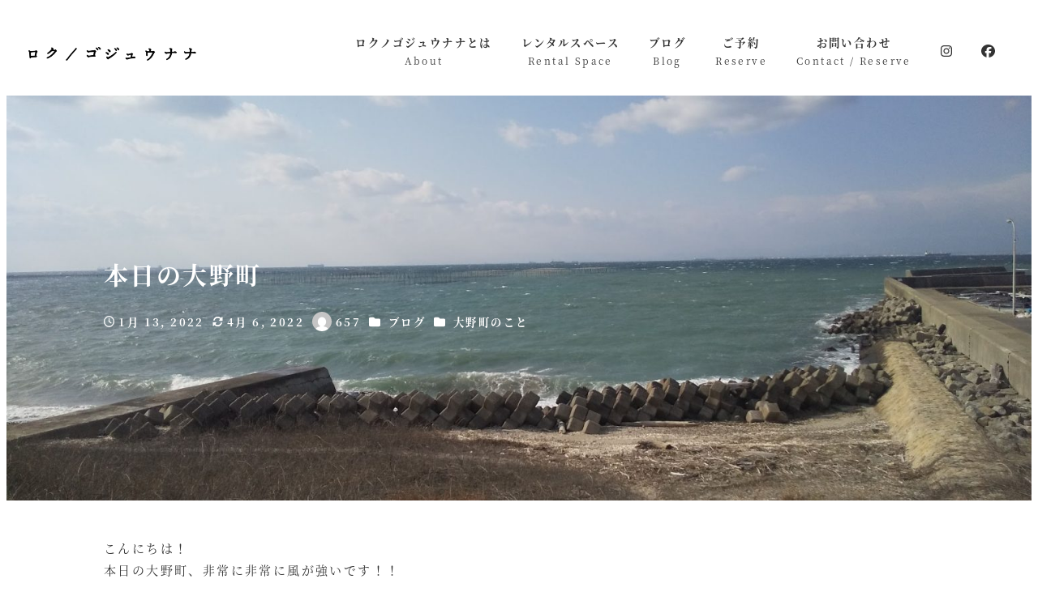

--- FILE ---
content_type: text/html; charset=UTF-8
request_url: https://roku-gojunana.org/%E6%9C%AC%E6%97%A5%E3%81%AE%E5%A4%A7%E9%87%8E%E7%94%BA/
body_size: 95529
content:
<!DOCTYPE html>
<html lang="ja" data-sticky-footer="true" data-scrolled="false">

<head>
			<meta charset="UTF-8">
		<meta name="viewport" content="width=device-width, initial-scale=1, minimum-scale=1, viewport-fit=cover">
		<title>本日の大野町 &#8211; ロクノゴジュウナナ</title>
<meta name='robots' content='max-image-preview:large' />
					<meta property="og:title" content="本日の大野町">
		
					<meta property="og:type" content="article">
		
					<meta property="og:url" content="https://roku-gojunana.org/%e6%9c%ac%e6%97%a5%e3%81%ae%e5%a4%a7%e9%87%8e%e7%94%ba/">
		
					<meta property="og:image" content="https://roku-gojunana.org/wp/wp-content/uploads/2022/02/d1555323dd0e3b9c359d8135c94aab57-1536x768-2.jpeg">
		
					<meta property="og:site_name" content="ロクノゴジュウナナ">
		
					<meta property="og:description" content="こんにちは！ 本日の大野町、非常に非常に風が強いです！！ 冷たい風がビュービュー、ゴーゴー吹いており、飛ばされ&hellip;">
		
					<meta property="og:locale" content="ja_JP">
		
				<link rel="alternate" type="application/rss+xml" title="ロクノゴジュウナナ &raquo; フィード" href="https://roku-gojunana.org/feed/" />
<link rel="alternate" type="application/rss+xml" title="ロクノゴジュウナナ &raquo; コメントフィード" href="https://roku-gojunana.org/comments/feed/" />
		<link rel="profile" href="http://gmpg.org/xfn/11">
												<link rel="pingback" href="https://roku-gojunana.org/wp/xmlrpc.php">
							<link rel="alternate" type="application/rss+xml" title="ロクノゴジュウナナ &raquo; 本日の大野町 のコメントのフィード" href="https://roku-gojunana.org/%e6%9c%ac%e6%97%a5%e3%81%ae%e5%a4%a7%e9%87%8e%e7%94%ba/feed/" />
<link rel="alternate" title="oEmbed (JSON)" type="application/json+oembed" href="https://roku-gojunana.org/wp-json/oembed/1.0/embed?url=https%3A%2F%2Froku-gojunana.org%2F%25e6%259c%25ac%25e6%2597%25a5%25e3%2581%25ae%25e5%25a4%25a7%25e9%2587%258e%25e7%2594%25ba%2F" />
<link rel="alternate" title="oEmbed (XML)" type="text/xml+oembed" href="https://roku-gojunana.org/wp-json/oembed/1.0/embed?url=https%3A%2F%2Froku-gojunana.org%2F%25e6%259c%25ac%25e6%2597%25a5%25e3%2581%25ae%25e5%25a4%25a7%25e9%2587%258e%25e7%2594%25ba%2F&#038;format=xml" />
<style id='wp-img-auto-sizes-contain-inline-css' type='text/css'>
img:is([sizes=auto i],[sizes^="auto," i]){contain-intrinsic-size:3000px 1500px}
/*# sourceURL=wp-img-auto-sizes-contain-inline-css */
</style>
<link rel='stylesheet' id='sbi_styles-css' href='https://roku-gojunana.org/wp/wp-content/plugins/instagram-feed/css/sbi-styles.min.css?ver=6.10.0' type='text/css' media='all' />
<link rel='stylesheet' id='slick-carousel-css' href='https://roku-gojunana.org/wp/wp-content/themes/snow-monkey/vendor/inc2734/wp-awesome-widgets/src/assets/packages/slick-carousel/slick/slick.css?ver=1721994573' type='text/css' media='all' />
<link rel='stylesheet' id='slick-carousel-theme-css' href='https://roku-gojunana.org/wp/wp-content/themes/snow-monkey/vendor/inc2734/wp-awesome-widgets/src/assets/packages/slick-carousel/slick/slick-theme.css?ver=1721994573' type='text/css' media='all' />
<link rel='stylesheet' id='wp-awesome-widgets-css' href='https://roku-gojunana.org/wp/wp-content/themes/snow-monkey/vendor/inc2734/wp-awesome-widgets/src/assets/css/app.css?ver=1721994573' type='text/css' media='all' />
<link rel='stylesheet' id='wp-share-buttons-css' href='https://roku-gojunana.org/wp/wp-content/themes/snow-monkey/vendor/inc2734/wp-share-buttons/src/assets/css/wp-share-buttons.css?ver=1721994573' type='text/css' media='all' />
<style id='wp-emoji-styles-inline-css' type='text/css'>

	img.wp-smiley, img.emoji {
		display: inline !important;
		border: none !important;
		box-shadow: none !important;
		height: 1em !important;
		width: 1em !important;
		margin: 0 0.07em !important;
		vertical-align: -0.1em !important;
		background: none !important;
		padding: 0 !important;
	}
/*# sourceURL=wp-emoji-styles-inline-css */
</style>
<style id='wp-block-library-inline-css' type='text/css'>
:root{--wp-block-synced-color:#7a00df;--wp-block-synced-color--rgb:122,0,223;--wp-bound-block-color:var(--wp-block-synced-color);--wp-editor-canvas-background:#ddd;--wp-admin-theme-color:#007cba;--wp-admin-theme-color--rgb:0,124,186;--wp-admin-theme-color-darker-10:#006ba1;--wp-admin-theme-color-darker-10--rgb:0,107,160.5;--wp-admin-theme-color-darker-20:#005a87;--wp-admin-theme-color-darker-20--rgb:0,90,135;--wp-admin-border-width-focus:2px}@media (min-resolution:192dpi){:root{--wp-admin-border-width-focus:1.5px}}.wp-element-button{cursor:pointer}:root .has-very-light-gray-background-color{background-color:#eee}:root .has-very-dark-gray-background-color{background-color:#313131}:root .has-very-light-gray-color{color:#eee}:root .has-very-dark-gray-color{color:#313131}:root .has-vivid-green-cyan-to-vivid-cyan-blue-gradient-background{background:linear-gradient(135deg,#00d084,#0693e3)}:root .has-purple-crush-gradient-background{background:linear-gradient(135deg,#34e2e4,#4721fb 50%,#ab1dfe)}:root .has-hazy-dawn-gradient-background{background:linear-gradient(135deg,#faaca8,#dad0ec)}:root .has-subdued-olive-gradient-background{background:linear-gradient(135deg,#fafae1,#67a671)}:root .has-atomic-cream-gradient-background{background:linear-gradient(135deg,#fdd79a,#004a59)}:root .has-nightshade-gradient-background{background:linear-gradient(135deg,#330968,#31cdcf)}:root .has-midnight-gradient-background{background:linear-gradient(135deg,#020381,#2874fc)}:root{--wp--preset--font-size--normal:16px;--wp--preset--font-size--huge:42px}.has-regular-font-size{font-size:1em}.has-larger-font-size{font-size:2.625em}.has-normal-font-size{font-size:var(--wp--preset--font-size--normal)}.has-huge-font-size{font-size:var(--wp--preset--font-size--huge)}.has-text-align-center{text-align:center}.has-text-align-left{text-align:left}.has-text-align-right{text-align:right}.has-fit-text{white-space:nowrap!important}#end-resizable-editor-section{display:none}.aligncenter{clear:both}.items-justified-left{justify-content:flex-start}.items-justified-center{justify-content:center}.items-justified-right{justify-content:flex-end}.items-justified-space-between{justify-content:space-between}.screen-reader-text{border:0;clip-path:inset(50%);height:1px;margin:-1px;overflow:hidden;padding:0;position:absolute;width:1px;word-wrap:normal!important}.screen-reader-text:focus{background-color:#ddd;clip-path:none;color:#444;display:block;font-size:1em;height:auto;left:5px;line-height:normal;padding:15px 23px 14px;text-decoration:none;top:5px;width:auto;z-index:100000}html :where(.has-border-color){border-style:solid}html :where([style*=border-top-color]){border-top-style:solid}html :where([style*=border-right-color]){border-right-style:solid}html :where([style*=border-bottom-color]){border-bottom-style:solid}html :where([style*=border-left-color]){border-left-style:solid}html :where([style*=border-width]){border-style:solid}html :where([style*=border-top-width]){border-top-style:solid}html :where([style*=border-right-width]){border-right-style:solid}html :where([style*=border-bottom-width]){border-bottom-style:solid}html :where([style*=border-left-width]){border-left-style:solid}html :where(img[class*=wp-image-]){height:auto;max-width:100%}:where(figure){margin:0 0 1em}html :where(.is-position-sticky){--wp-admin--admin-bar--position-offset:var(--wp-admin--admin-bar--height,0px)}@media screen and (max-width:600px){html :where(.is-position-sticky){--wp-admin--admin-bar--position-offset:0px}}

/*# sourceURL=wp-block-library-inline-css */
</style><style id='wp-block-archives-inline-css' type='text/css'>
.wp-block-archives{box-sizing:border-box}.wp-block-archives-dropdown label{display:block}
/*# sourceURL=https://roku-gojunana.org/wp/wp-includes/blocks/archives/style.min.css */
</style>
<style id='wp-block-categories-inline-css' type='text/css'>
.wp-block-categories{box-sizing:border-box}.wp-block-categories.alignleft{margin-right:2em}.wp-block-categories.alignright{margin-left:2em}.wp-block-categories.wp-block-categories-dropdown.aligncenter{text-align:center}.wp-block-categories .wp-block-categories__label{display:block;width:100%}
/*# sourceURL=https://roku-gojunana.org/wp/wp-includes/blocks/categories/style.min.css */
</style>
<style id='wp-block-heading-inline-css' type='text/css'>
h1:where(.wp-block-heading).has-background,h2:where(.wp-block-heading).has-background,h3:where(.wp-block-heading).has-background,h4:where(.wp-block-heading).has-background,h5:where(.wp-block-heading).has-background,h6:where(.wp-block-heading).has-background{padding:1.25em 2.375em}h1.has-text-align-left[style*=writing-mode]:where([style*=vertical-lr]),h1.has-text-align-right[style*=writing-mode]:where([style*=vertical-rl]),h2.has-text-align-left[style*=writing-mode]:where([style*=vertical-lr]),h2.has-text-align-right[style*=writing-mode]:where([style*=vertical-rl]),h3.has-text-align-left[style*=writing-mode]:where([style*=vertical-lr]),h3.has-text-align-right[style*=writing-mode]:where([style*=vertical-rl]),h4.has-text-align-left[style*=writing-mode]:where([style*=vertical-lr]),h4.has-text-align-right[style*=writing-mode]:where([style*=vertical-rl]),h5.has-text-align-left[style*=writing-mode]:where([style*=vertical-lr]),h5.has-text-align-right[style*=writing-mode]:where([style*=vertical-rl]),h6.has-text-align-left[style*=writing-mode]:where([style*=vertical-lr]),h6.has-text-align-right[style*=writing-mode]:where([style*=vertical-rl]){rotate:180deg}
/*# sourceURL=https://roku-gojunana.org/wp/wp-includes/blocks/heading/style.min.css */
</style>
<style id='wp-block-image-inline-css' type='text/css'>
.wp-block-image>a,.wp-block-image>figure>a{display:inline-block}.wp-block-image img{box-sizing:border-box;height:auto;max-width:100%;vertical-align:bottom}@media not (prefers-reduced-motion){.wp-block-image img.hide{visibility:hidden}.wp-block-image img.show{animation:show-content-image .4s}}.wp-block-image[style*=border-radius] img,.wp-block-image[style*=border-radius]>a{border-radius:inherit}.wp-block-image.has-custom-border img{box-sizing:border-box}.wp-block-image.aligncenter{text-align:center}.wp-block-image.alignfull>a,.wp-block-image.alignwide>a{width:100%}.wp-block-image.alignfull img,.wp-block-image.alignwide img{height:auto;width:100%}.wp-block-image .aligncenter,.wp-block-image .alignleft,.wp-block-image .alignright,.wp-block-image.aligncenter,.wp-block-image.alignleft,.wp-block-image.alignright{display:table}.wp-block-image .aligncenter>figcaption,.wp-block-image .alignleft>figcaption,.wp-block-image .alignright>figcaption,.wp-block-image.aligncenter>figcaption,.wp-block-image.alignleft>figcaption,.wp-block-image.alignright>figcaption{caption-side:bottom;display:table-caption}.wp-block-image .alignleft{float:left;margin:.5em 1em .5em 0}.wp-block-image .alignright{float:right;margin:.5em 0 .5em 1em}.wp-block-image .aligncenter{margin-left:auto;margin-right:auto}.wp-block-image :where(figcaption){margin-bottom:1em;margin-top:.5em}.wp-block-image.is-style-circle-mask img{border-radius:9999px}@supports ((-webkit-mask-image:none) or (mask-image:none)) or (-webkit-mask-image:none){.wp-block-image.is-style-circle-mask img{border-radius:0;-webkit-mask-image:url('data:image/svg+xml;utf8,<svg viewBox="0 0 100 100" xmlns="http://www.w3.org/2000/svg"><circle cx="50" cy="50" r="50"/></svg>');mask-image:url('data:image/svg+xml;utf8,<svg viewBox="0 0 100 100" xmlns="http://www.w3.org/2000/svg"><circle cx="50" cy="50" r="50"/></svg>');mask-mode:alpha;-webkit-mask-position:center;mask-position:center;-webkit-mask-repeat:no-repeat;mask-repeat:no-repeat;-webkit-mask-size:contain;mask-size:contain}}:root :where(.wp-block-image.is-style-rounded img,.wp-block-image .is-style-rounded img){border-radius:9999px}.wp-block-image figure{margin:0}.wp-lightbox-container{display:flex;flex-direction:column;position:relative}.wp-lightbox-container img{cursor:zoom-in}.wp-lightbox-container img:hover+button{opacity:1}.wp-lightbox-container button{align-items:center;backdrop-filter:blur(16px) saturate(180%);background-color:#5a5a5a40;border:none;border-radius:4px;cursor:zoom-in;display:flex;height:20px;justify-content:center;opacity:0;padding:0;position:absolute;right:16px;text-align:center;top:16px;width:20px;z-index:100}@media not (prefers-reduced-motion){.wp-lightbox-container button{transition:opacity .2s ease}}.wp-lightbox-container button:focus-visible{outline:3px auto #5a5a5a40;outline:3px auto -webkit-focus-ring-color;outline-offset:3px}.wp-lightbox-container button:hover{cursor:pointer;opacity:1}.wp-lightbox-container button:focus{opacity:1}.wp-lightbox-container button:focus,.wp-lightbox-container button:hover,.wp-lightbox-container button:not(:hover):not(:active):not(.has-background){background-color:#5a5a5a40;border:none}.wp-lightbox-overlay{box-sizing:border-box;cursor:zoom-out;height:100vh;left:0;overflow:hidden;position:fixed;top:0;visibility:hidden;width:100%;z-index:100000}.wp-lightbox-overlay .close-button{align-items:center;cursor:pointer;display:flex;justify-content:center;min-height:40px;min-width:40px;padding:0;position:absolute;right:calc(env(safe-area-inset-right) + 16px);top:calc(env(safe-area-inset-top) + 16px);z-index:5000000}.wp-lightbox-overlay .close-button:focus,.wp-lightbox-overlay .close-button:hover,.wp-lightbox-overlay .close-button:not(:hover):not(:active):not(.has-background){background:none;border:none}.wp-lightbox-overlay .lightbox-image-container{height:var(--wp--lightbox-container-height);left:50%;overflow:hidden;position:absolute;top:50%;transform:translate(-50%,-50%);transform-origin:top left;width:var(--wp--lightbox-container-width);z-index:9999999999}.wp-lightbox-overlay .wp-block-image{align-items:center;box-sizing:border-box;display:flex;height:100%;justify-content:center;margin:0;position:relative;transform-origin:0 0;width:100%;z-index:3000000}.wp-lightbox-overlay .wp-block-image img{height:var(--wp--lightbox-image-height);min-height:var(--wp--lightbox-image-height);min-width:var(--wp--lightbox-image-width);width:var(--wp--lightbox-image-width)}.wp-lightbox-overlay .wp-block-image figcaption{display:none}.wp-lightbox-overlay button{background:none;border:none}.wp-lightbox-overlay .scrim{background-color:#fff;height:100%;opacity:.9;position:absolute;width:100%;z-index:2000000}.wp-lightbox-overlay.active{visibility:visible}@media not (prefers-reduced-motion){.wp-lightbox-overlay.active{animation:turn-on-visibility .25s both}.wp-lightbox-overlay.active img{animation:turn-on-visibility .35s both}.wp-lightbox-overlay.show-closing-animation:not(.active){animation:turn-off-visibility .35s both}.wp-lightbox-overlay.show-closing-animation:not(.active) img{animation:turn-off-visibility .25s both}.wp-lightbox-overlay.zoom.active{animation:none;opacity:1;visibility:visible}.wp-lightbox-overlay.zoom.active .lightbox-image-container{animation:lightbox-zoom-in .4s}.wp-lightbox-overlay.zoom.active .lightbox-image-container img{animation:none}.wp-lightbox-overlay.zoom.active .scrim{animation:turn-on-visibility .4s forwards}.wp-lightbox-overlay.zoom.show-closing-animation:not(.active){animation:none}.wp-lightbox-overlay.zoom.show-closing-animation:not(.active) .lightbox-image-container{animation:lightbox-zoom-out .4s}.wp-lightbox-overlay.zoom.show-closing-animation:not(.active) .lightbox-image-container img{animation:none}.wp-lightbox-overlay.zoom.show-closing-animation:not(.active) .scrim{animation:turn-off-visibility .4s forwards}}@keyframes show-content-image{0%{visibility:hidden}99%{visibility:hidden}to{visibility:visible}}@keyframes turn-on-visibility{0%{opacity:0}to{opacity:1}}@keyframes turn-off-visibility{0%{opacity:1;visibility:visible}99%{opacity:0;visibility:visible}to{opacity:0;visibility:hidden}}@keyframes lightbox-zoom-in{0%{transform:translate(calc((-100vw + var(--wp--lightbox-scrollbar-width))/2 + var(--wp--lightbox-initial-left-position)),calc(-50vh + var(--wp--lightbox-initial-top-position))) scale(var(--wp--lightbox-scale))}to{transform:translate(-50%,-50%) scale(1)}}@keyframes lightbox-zoom-out{0%{transform:translate(-50%,-50%) scale(1);visibility:visible}99%{visibility:visible}to{transform:translate(calc((-100vw + var(--wp--lightbox-scrollbar-width))/2 + var(--wp--lightbox-initial-left-position)),calc(-50vh + var(--wp--lightbox-initial-top-position))) scale(var(--wp--lightbox-scale));visibility:hidden}}
/*# sourceURL=https://roku-gojunana.org/wp/wp-includes/blocks/image/style.min.css */
</style>
<style id='wp-block-search-inline-css' type='text/css'>
.wp-block-search__button{margin-left:10px;word-break:normal}.wp-block-search__button.has-icon{line-height:0}.wp-block-search__button svg{height:1.25em;min-height:24px;min-width:24px;width:1.25em;fill:currentColor;vertical-align:text-bottom}:where(.wp-block-search__button){border:1px solid #ccc;padding:6px 10px}.wp-block-search__inside-wrapper{display:flex;flex:auto;flex-wrap:nowrap;max-width:100%}.wp-block-search__label{width:100%}.wp-block-search.wp-block-search__button-only .wp-block-search__button{box-sizing:border-box;display:flex;flex-shrink:0;justify-content:center;margin-left:0;max-width:100%}.wp-block-search.wp-block-search__button-only .wp-block-search__inside-wrapper{min-width:0!important;transition-property:width}.wp-block-search.wp-block-search__button-only .wp-block-search__input{flex-basis:100%;transition-duration:.3s}.wp-block-search.wp-block-search__button-only.wp-block-search__searchfield-hidden,.wp-block-search.wp-block-search__button-only.wp-block-search__searchfield-hidden .wp-block-search__inside-wrapper{overflow:hidden}.wp-block-search.wp-block-search__button-only.wp-block-search__searchfield-hidden .wp-block-search__input{border-left-width:0!important;border-right-width:0!important;flex-basis:0;flex-grow:0;margin:0;min-width:0!important;padding-left:0!important;padding-right:0!important;width:0!important}:where(.wp-block-search__input){appearance:none;border:1px solid #949494;flex-grow:1;font-family:inherit;font-size:inherit;font-style:inherit;font-weight:inherit;letter-spacing:inherit;line-height:inherit;margin-left:0;margin-right:0;min-width:3rem;padding:8px;text-decoration:unset!important;text-transform:inherit}:where(.wp-block-search__button-inside .wp-block-search__inside-wrapper){background-color:#fff;border:1px solid #949494;box-sizing:border-box;padding:4px}:where(.wp-block-search__button-inside .wp-block-search__inside-wrapper) .wp-block-search__input{border:none;border-radius:0;padding:0 4px}:where(.wp-block-search__button-inside .wp-block-search__inside-wrapper) .wp-block-search__input:focus{outline:none}:where(.wp-block-search__button-inside .wp-block-search__inside-wrapper) :where(.wp-block-search__button){padding:4px 8px}.wp-block-search.aligncenter .wp-block-search__inside-wrapper{margin:auto}.wp-block[data-align=right] .wp-block-search.wp-block-search__button-only .wp-block-search__inside-wrapper{float:right}
/*# sourceURL=https://roku-gojunana.org/wp/wp-includes/blocks/search/style.min.css */
</style>
<style id='wp-block-tag-cloud-inline-css' type='text/css'>
.wp-block-tag-cloud{box-sizing:border-box}.wp-block-tag-cloud.aligncenter{justify-content:center;text-align:center}.wp-block-tag-cloud a{display:inline-block;margin-right:5px}.wp-block-tag-cloud span{display:inline-block;margin-left:5px;text-decoration:none}:root :where(.wp-block-tag-cloud.is-style-outline){display:flex;flex-wrap:wrap;gap:1ch}:root :where(.wp-block-tag-cloud.is-style-outline a){border:1px solid;font-size:unset!important;margin-right:0;padding:1ch 2ch;text-decoration:none!important}
/*# sourceURL=https://roku-gojunana.org/wp/wp-includes/blocks/tag-cloud/style.min.css */
</style>
<style id='wp-block-group-inline-css' type='text/css'>
.wp-block-group{box-sizing:border-box}:where(.wp-block-group.wp-block-group-is-layout-constrained){position:relative}
/*# sourceURL=https://roku-gojunana.org/wp/wp-includes/blocks/group/style.min.css */
</style>
<style id='wp-block-paragraph-inline-css' type='text/css'>
.is-small-text{font-size:.875em}.is-regular-text{font-size:1em}.is-large-text{font-size:2.25em}.is-larger-text{font-size:3em}.has-drop-cap:not(:focus):first-letter{float:left;font-size:8.4em;font-style:normal;font-weight:100;line-height:.68;margin:.05em .1em 0 0;text-transform:uppercase}body.rtl .has-drop-cap:not(:focus):first-letter{float:none;margin-left:.1em}p.has-drop-cap.has-background{overflow:hidden}:root :where(p.has-background){padding:1.25em 2.375em}:where(p.has-text-color:not(.has-link-color)) a{color:inherit}p.has-text-align-left[style*="writing-mode:vertical-lr"],p.has-text-align-right[style*="writing-mode:vertical-rl"]{rotate:180deg}
/*# sourceURL=https://roku-gojunana.org/wp/wp-includes/blocks/paragraph/style.min.css */
</style>
<style id='global-styles-inline-css' type='text/css'>
:root{--wp--preset--aspect-ratio--square: 1;--wp--preset--aspect-ratio--4-3: 4/3;--wp--preset--aspect-ratio--3-4: 3/4;--wp--preset--aspect-ratio--3-2: 3/2;--wp--preset--aspect-ratio--2-3: 2/3;--wp--preset--aspect-ratio--16-9: 16/9;--wp--preset--aspect-ratio--9-16: 9/16;--wp--preset--color--black: #000000;--wp--preset--color--cyan-bluish-gray: #abb8c3;--wp--preset--color--white: #ffffff;--wp--preset--color--pale-pink: #f78da7;--wp--preset--color--vivid-red: #cf2e2e;--wp--preset--color--luminous-vivid-orange: #ff6900;--wp--preset--color--luminous-vivid-amber: #fcb900;--wp--preset--color--light-green-cyan: #7bdcb5;--wp--preset--color--vivid-green-cyan: #00d084;--wp--preset--color--pale-cyan-blue: #8ed1fc;--wp--preset--color--vivid-cyan-blue: #0693e3;--wp--preset--color--vivid-purple: #9b51e0;--wp--preset--color--sm-accent: var(--accent-color);--wp--preset--color--sm-sub-accent: var(--sub-accent-color);--wp--preset--color--sm-text: var(--_color-text);--wp--preset--color--sm-text-alt: var(--_color-white);--wp--preset--color--sm-lightest-gray: var(--_lightest-color-gray);--wp--preset--color--sm-lighter-gray: var(--_lighter-color-gray);--wp--preset--color--sm-light-gray: var(--_light-color-gray);--wp--preset--color--sm-gray: var(--_color-gray);--wp--preset--color--sm-dark-gray: var(--_dark-color-gray);--wp--preset--color--sm-darker-gray: var(--_darker-color-gray);--wp--preset--color--sm-darkest-gray: var(--_darkest-color-gray);--wp--preset--gradient--vivid-cyan-blue-to-vivid-purple: linear-gradient(135deg,rgb(6,147,227) 0%,rgb(155,81,224) 100%);--wp--preset--gradient--light-green-cyan-to-vivid-green-cyan: linear-gradient(135deg,rgb(122,220,180) 0%,rgb(0,208,130) 100%);--wp--preset--gradient--luminous-vivid-amber-to-luminous-vivid-orange: linear-gradient(135deg,rgb(252,185,0) 0%,rgb(255,105,0) 100%);--wp--preset--gradient--luminous-vivid-orange-to-vivid-red: linear-gradient(135deg,rgb(255,105,0) 0%,rgb(207,46,46) 100%);--wp--preset--gradient--very-light-gray-to-cyan-bluish-gray: linear-gradient(135deg,rgb(238,238,238) 0%,rgb(169,184,195) 100%);--wp--preset--gradient--cool-to-warm-spectrum: linear-gradient(135deg,rgb(74,234,220) 0%,rgb(151,120,209) 20%,rgb(207,42,186) 40%,rgb(238,44,130) 60%,rgb(251,105,98) 80%,rgb(254,248,76) 100%);--wp--preset--gradient--blush-light-purple: linear-gradient(135deg,rgb(255,206,236) 0%,rgb(152,150,240) 100%);--wp--preset--gradient--blush-bordeaux: linear-gradient(135deg,rgb(254,205,165) 0%,rgb(254,45,45) 50%,rgb(107,0,62) 100%);--wp--preset--gradient--luminous-dusk: linear-gradient(135deg,rgb(255,203,112) 0%,rgb(199,81,192) 50%,rgb(65,88,208) 100%);--wp--preset--gradient--pale-ocean: linear-gradient(135deg,rgb(255,245,203) 0%,rgb(182,227,212) 50%,rgb(51,167,181) 100%);--wp--preset--gradient--electric-grass: linear-gradient(135deg,rgb(202,248,128) 0%,rgb(113,206,126) 100%);--wp--preset--gradient--midnight: linear-gradient(135deg,rgb(2,3,129) 0%,rgb(40,116,252) 100%);--wp--preset--font-size--small: 13px;--wp--preset--font-size--medium: 20px;--wp--preset--font-size--large: 36px;--wp--preset--font-size--x-large: 42px;--wp--preset--font-size--sm-xs: 0.8rem;--wp--preset--font-size--sm-s: 0.88rem;--wp--preset--font-size--sm-m: 1rem;--wp--preset--font-size--sm-l: 1.14rem;--wp--preset--font-size--sm-xl: 1.33rem;--wp--preset--font-size--sm-2-xl: 1.6rem;--wp--preset--font-size--sm-3-xl: 2rem;--wp--preset--font-size--sm-4-xl: 2.66rem;--wp--preset--font-size--sm-5-xl: 4rem;--wp--preset--font-size--sm-6-xl: 8rem;--wp--preset--spacing--20: var(--_s-2);--wp--preset--spacing--30: var(--_s-1);--wp--preset--spacing--40: var(--_s1);--wp--preset--spacing--50: var(--_s2);--wp--preset--spacing--60: var(--_s3);--wp--preset--spacing--70: var(--_s4);--wp--preset--spacing--80: var(--_s5);--wp--preset--shadow--natural: 6px 6px 9px rgba(0, 0, 0, 0.2);--wp--preset--shadow--deep: 12px 12px 50px rgba(0, 0, 0, 0.4);--wp--preset--shadow--sharp: 6px 6px 0px rgba(0, 0, 0, 0.2);--wp--preset--shadow--outlined: 6px 6px 0px -3px rgb(255, 255, 255), 6px 6px rgb(0, 0, 0);--wp--preset--shadow--crisp: 6px 6px 0px rgb(0, 0, 0);--wp--custom--slim-width: 46rem;--wp--custom--content-max-width: var(--_global--container-max-width);--wp--custom--content-width: var(--wp--custom--content-max-width);--wp--custom--content-wide-width: calc(var(--wp--custom--content-width) + 240px);--wp--custom--has-sidebar-main-basis: var(--wp--custom--slim-width);--wp--custom--has-sidebar-sidebar-basis: 336px;}:root { --wp--style--global--content-size: var(--wp--custom--content-width);--wp--style--global--wide-size: var(--wp--custom--content-wide-width); }:where(body) { margin: 0; }.wp-site-blocks > .alignleft { float: left; margin-right: 2em; }.wp-site-blocks > .alignright { float: right; margin-left: 2em; }.wp-site-blocks > .aligncenter { justify-content: center; margin-left: auto; margin-right: auto; }:where(.wp-site-blocks) > * { margin-block-start: var(--_margin1); margin-block-end: 0; }:where(.wp-site-blocks) > :first-child { margin-block-start: 0; }:where(.wp-site-blocks) > :last-child { margin-block-end: 0; }:root { --wp--style--block-gap: var(--_margin1); }:root :where(.is-layout-flow) > :first-child{margin-block-start: 0;}:root :where(.is-layout-flow) > :last-child{margin-block-end: 0;}:root :where(.is-layout-flow) > *{margin-block-start: var(--_margin1);margin-block-end: 0;}:root :where(.is-layout-constrained) > :first-child{margin-block-start: 0;}:root :where(.is-layout-constrained) > :last-child{margin-block-end: 0;}:root :where(.is-layout-constrained) > *{margin-block-start: var(--_margin1);margin-block-end: 0;}:root :where(.is-layout-flex){gap: var(--_margin1);}:root :where(.is-layout-grid){gap: var(--_margin1);}.is-layout-flow > .alignleft{float: left;margin-inline-start: 0;margin-inline-end: 2em;}.is-layout-flow > .alignright{float: right;margin-inline-start: 2em;margin-inline-end: 0;}.is-layout-flow > .aligncenter{margin-left: auto !important;margin-right: auto !important;}.is-layout-constrained > .alignleft{float: left;margin-inline-start: 0;margin-inline-end: 2em;}.is-layout-constrained > .alignright{float: right;margin-inline-start: 2em;margin-inline-end: 0;}.is-layout-constrained > .aligncenter{margin-left: auto !important;margin-right: auto !important;}.is-layout-constrained > :where(:not(.alignleft):not(.alignright):not(.alignfull)){max-width: var(--wp--style--global--content-size);margin-left: auto !important;margin-right: auto !important;}.is-layout-constrained > .alignwide{max-width: var(--wp--style--global--wide-size);}body .is-layout-flex{display: flex;}.is-layout-flex{flex-wrap: wrap;align-items: center;}.is-layout-flex > :is(*, div){margin: 0;}body .is-layout-grid{display: grid;}.is-layout-grid > :is(*, div){margin: 0;}body{padding-top: 0px;padding-right: 0px;padding-bottom: 0px;padding-left: 0px;}a:where(:not(.wp-element-button)){color: var(--wp--preset--color--sm-accent);text-decoration: underline;}:root :where(.wp-element-button, .wp-block-button__link){background-color: var(--wp--preset--color--sm-accent);border-radius: var(--_global--border-radius);border-width: 0;color: var(--wp--preset--color--sm-text-alt);font-family: inherit;font-size: inherit;font-style: inherit;font-weight: inherit;letter-spacing: inherit;line-height: inherit;padding-top: calc(var(--_padding-1) * .5);padding-right: var(--_padding-1);padding-bottom: calc(var(--_padding-1) * .5);padding-left: var(--_padding-1);text-decoration: none;text-transform: inherit;}.has-black-color{color: var(--wp--preset--color--black) !important;}.has-cyan-bluish-gray-color{color: var(--wp--preset--color--cyan-bluish-gray) !important;}.has-white-color{color: var(--wp--preset--color--white) !important;}.has-pale-pink-color{color: var(--wp--preset--color--pale-pink) !important;}.has-vivid-red-color{color: var(--wp--preset--color--vivid-red) !important;}.has-luminous-vivid-orange-color{color: var(--wp--preset--color--luminous-vivid-orange) !important;}.has-luminous-vivid-amber-color{color: var(--wp--preset--color--luminous-vivid-amber) !important;}.has-light-green-cyan-color{color: var(--wp--preset--color--light-green-cyan) !important;}.has-vivid-green-cyan-color{color: var(--wp--preset--color--vivid-green-cyan) !important;}.has-pale-cyan-blue-color{color: var(--wp--preset--color--pale-cyan-blue) !important;}.has-vivid-cyan-blue-color{color: var(--wp--preset--color--vivid-cyan-blue) !important;}.has-vivid-purple-color{color: var(--wp--preset--color--vivid-purple) !important;}.has-sm-accent-color{color: var(--wp--preset--color--sm-accent) !important;}.has-sm-sub-accent-color{color: var(--wp--preset--color--sm-sub-accent) !important;}.has-sm-text-color{color: var(--wp--preset--color--sm-text) !important;}.has-sm-text-alt-color{color: var(--wp--preset--color--sm-text-alt) !important;}.has-sm-lightest-gray-color{color: var(--wp--preset--color--sm-lightest-gray) !important;}.has-sm-lighter-gray-color{color: var(--wp--preset--color--sm-lighter-gray) !important;}.has-sm-light-gray-color{color: var(--wp--preset--color--sm-light-gray) !important;}.has-sm-gray-color{color: var(--wp--preset--color--sm-gray) !important;}.has-sm-dark-gray-color{color: var(--wp--preset--color--sm-dark-gray) !important;}.has-sm-darker-gray-color{color: var(--wp--preset--color--sm-darker-gray) !important;}.has-sm-darkest-gray-color{color: var(--wp--preset--color--sm-darkest-gray) !important;}.has-black-background-color{background-color: var(--wp--preset--color--black) !important;}.has-cyan-bluish-gray-background-color{background-color: var(--wp--preset--color--cyan-bluish-gray) !important;}.has-white-background-color{background-color: var(--wp--preset--color--white) !important;}.has-pale-pink-background-color{background-color: var(--wp--preset--color--pale-pink) !important;}.has-vivid-red-background-color{background-color: var(--wp--preset--color--vivid-red) !important;}.has-luminous-vivid-orange-background-color{background-color: var(--wp--preset--color--luminous-vivid-orange) !important;}.has-luminous-vivid-amber-background-color{background-color: var(--wp--preset--color--luminous-vivid-amber) !important;}.has-light-green-cyan-background-color{background-color: var(--wp--preset--color--light-green-cyan) !important;}.has-vivid-green-cyan-background-color{background-color: var(--wp--preset--color--vivid-green-cyan) !important;}.has-pale-cyan-blue-background-color{background-color: var(--wp--preset--color--pale-cyan-blue) !important;}.has-vivid-cyan-blue-background-color{background-color: var(--wp--preset--color--vivid-cyan-blue) !important;}.has-vivid-purple-background-color{background-color: var(--wp--preset--color--vivid-purple) !important;}.has-sm-accent-background-color{background-color: var(--wp--preset--color--sm-accent) !important;}.has-sm-sub-accent-background-color{background-color: var(--wp--preset--color--sm-sub-accent) !important;}.has-sm-text-background-color{background-color: var(--wp--preset--color--sm-text) !important;}.has-sm-text-alt-background-color{background-color: var(--wp--preset--color--sm-text-alt) !important;}.has-sm-lightest-gray-background-color{background-color: var(--wp--preset--color--sm-lightest-gray) !important;}.has-sm-lighter-gray-background-color{background-color: var(--wp--preset--color--sm-lighter-gray) !important;}.has-sm-light-gray-background-color{background-color: var(--wp--preset--color--sm-light-gray) !important;}.has-sm-gray-background-color{background-color: var(--wp--preset--color--sm-gray) !important;}.has-sm-dark-gray-background-color{background-color: var(--wp--preset--color--sm-dark-gray) !important;}.has-sm-darker-gray-background-color{background-color: var(--wp--preset--color--sm-darker-gray) !important;}.has-sm-darkest-gray-background-color{background-color: var(--wp--preset--color--sm-darkest-gray) !important;}.has-black-border-color{border-color: var(--wp--preset--color--black) !important;}.has-cyan-bluish-gray-border-color{border-color: var(--wp--preset--color--cyan-bluish-gray) !important;}.has-white-border-color{border-color: var(--wp--preset--color--white) !important;}.has-pale-pink-border-color{border-color: var(--wp--preset--color--pale-pink) !important;}.has-vivid-red-border-color{border-color: var(--wp--preset--color--vivid-red) !important;}.has-luminous-vivid-orange-border-color{border-color: var(--wp--preset--color--luminous-vivid-orange) !important;}.has-luminous-vivid-amber-border-color{border-color: var(--wp--preset--color--luminous-vivid-amber) !important;}.has-light-green-cyan-border-color{border-color: var(--wp--preset--color--light-green-cyan) !important;}.has-vivid-green-cyan-border-color{border-color: var(--wp--preset--color--vivid-green-cyan) !important;}.has-pale-cyan-blue-border-color{border-color: var(--wp--preset--color--pale-cyan-blue) !important;}.has-vivid-cyan-blue-border-color{border-color: var(--wp--preset--color--vivid-cyan-blue) !important;}.has-vivid-purple-border-color{border-color: var(--wp--preset--color--vivid-purple) !important;}.has-sm-accent-border-color{border-color: var(--wp--preset--color--sm-accent) !important;}.has-sm-sub-accent-border-color{border-color: var(--wp--preset--color--sm-sub-accent) !important;}.has-sm-text-border-color{border-color: var(--wp--preset--color--sm-text) !important;}.has-sm-text-alt-border-color{border-color: var(--wp--preset--color--sm-text-alt) !important;}.has-sm-lightest-gray-border-color{border-color: var(--wp--preset--color--sm-lightest-gray) !important;}.has-sm-lighter-gray-border-color{border-color: var(--wp--preset--color--sm-lighter-gray) !important;}.has-sm-light-gray-border-color{border-color: var(--wp--preset--color--sm-light-gray) !important;}.has-sm-gray-border-color{border-color: var(--wp--preset--color--sm-gray) !important;}.has-sm-dark-gray-border-color{border-color: var(--wp--preset--color--sm-dark-gray) !important;}.has-sm-darker-gray-border-color{border-color: var(--wp--preset--color--sm-darker-gray) !important;}.has-sm-darkest-gray-border-color{border-color: var(--wp--preset--color--sm-darkest-gray) !important;}.has-vivid-cyan-blue-to-vivid-purple-gradient-background{background: var(--wp--preset--gradient--vivid-cyan-blue-to-vivid-purple) !important;}.has-light-green-cyan-to-vivid-green-cyan-gradient-background{background: var(--wp--preset--gradient--light-green-cyan-to-vivid-green-cyan) !important;}.has-luminous-vivid-amber-to-luminous-vivid-orange-gradient-background{background: var(--wp--preset--gradient--luminous-vivid-amber-to-luminous-vivid-orange) !important;}.has-luminous-vivid-orange-to-vivid-red-gradient-background{background: var(--wp--preset--gradient--luminous-vivid-orange-to-vivid-red) !important;}.has-very-light-gray-to-cyan-bluish-gray-gradient-background{background: var(--wp--preset--gradient--very-light-gray-to-cyan-bluish-gray) !important;}.has-cool-to-warm-spectrum-gradient-background{background: var(--wp--preset--gradient--cool-to-warm-spectrum) !important;}.has-blush-light-purple-gradient-background{background: var(--wp--preset--gradient--blush-light-purple) !important;}.has-blush-bordeaux-gradient-background{background: var(--wp--preset--gradient--blush-bordeaux) !important;}.has-luminous-dusk-gradient-background{background: var(--wp--preset--gradient--luminous-dusk) !important;}.has-pale-ocean-gradient-background{background: var(--wp--preset--gradient--pale-ocean) !important;}.has-electric-grass-gradient-background{background: var(--wp--preset--gradient--electric-grass) !important;}.has-midnight-gradient-background{background: var(--wp--preset--gradient--midnight) !important;}.has-small-font-size{font-size: var(--wp--preset--font-size--small) !important;}.has-medium-font-size{font-size: var(--wp--preset--font-size--medium) !important;}.has-large-font-size{font-size: var(--wp--preset--font-size--large) !important;}.has-x-large-font-size{font-size: var(--wp--preset--font-size--x-large) !important;}.has-sm-xs-font-size{font-size: var(--wp--preset--font-size--sm-xs) !important;}.has-sm-s-font-size{font-size: var(--wp--preset--font-size--sm-s) !important;}.has-sm-m-font-size{font-size: var(--wp--preset--font-size--sm-m) !important;}.has-sm-l-font-size{font-size: var(--wp--preset--font-size--sm-l) !important;}.has-sm-xl-font-size{font-size: var(--wp--preset--font-size--sm-xl) !important;}.has-sm-2-xl-font-size{font-size: var(--wp--preset--font-size--sm-2-xl) !important;}.has-sm-3-xl-font-size{font-size: var(--wp--preset--font-size--sm-3-xl) !important;}.has-sm-4-xl-font-size{font-size: var(--wp--preset--font-size--sm-4-xl) !important;}.has-sm-5-xl-font-size{font-size: var(--wp--preset--font-size--sm-5-xl) !important;}.has-sm-6-xl-font-size{font-size: var(--wp--preset--font-size--sm-6-xl) !important;}
:root :where(.wp-block-search .wp-element-button,.wp-block-search  .wp-block-button__link){background-color: var(--wp--preset--color--sm-text-alt);border-width: 1px;color: var(--wp--preset--color--sm-text);padding-top: var(--_padding-2);padding-right: var(--_padding-2);padding-bottom: var(--_padding-2);padding-left: var(--_padding-2);}
/*# sourceURL=global-styles-inline-css */
</style>

<link rel='stylesheet' id='wp-like-me-box-css' href='https://roku-gojunana.org/wp/wp-content/themes/snow-monkey/vendor/inc2734/wp-like-me-box/src/assets/css/wp-like-me-box.css?ver=1721994573' type='text/css' media='all' />
<link rel='stylesheet' id='wp-oembed-blog-card-css' href='https://roku-gojunana.org/wp/wp-content/themes/snow-monkey/vendor/inc2734/wp-oembed-blog-card/src/assets/css/app.css?ver=1721994573' type='text/css' media='all' />
<link rel='stylesheet' id='spider-css' href='https://roku-gojunana.org/wp/wp-content/plugins/snow-monkey-blocks/dist/packages/spider/dist/css/spider.css?ver=1766100970' type='text/css' media='all' />
<link rel='stylesheet' id='snow-monkey-blocks-css' href='https://roku-gojunana.org/wp/wp-content/plugins/snow-monkey-blocks/dist/css/blocks.css?ver=1766100970' type='text/css' media='all' />
<link rel='stylesheet' id='snow-monkey-app-css' href='https://roku-gojunana.org/wp/wp-content/themes/snow-monkey/assets/css/app/app.css?ver=1721994573' type='text/css' media='all' />
<style id='snow-monkey-app-inline-css' type='text/css'>
@font-face { font-family: "Noto Sans JP"; font-style: normal; font-weight: 400; src: url("https://roku-gojunana.org/wp/wp-content/themes/snow-monkey/assets/fonts/NotoSansJP-Regular.woff2") format("woff2"); }@font-face { font-family: "Noto Sans JP"; font-style: normal; font-weight: 700; src: url("https://roku-gojunana.org/wp/wp-content/themes/snow-monkey/assets/fonts/NotoSansJP-Bold.woff2") format("woff2"); }@font-face { font-family: "Noto Serif JP"; font-style: normal; font-weight: 400; src: url("https://roku-gojunana.org/wp/wp-content/themes/snow-monkey/assets/fonts/NotoSerifJP-Regular.woff2") format("woff2"); }@font-face { font-family: "Noto Serif JP"; font-style: normal; font-weight: 700; src: url("https://roku-gojunana.org/wp/wp-content/themes/snow-monkey/assets/fonts/NotoSerifJP-Bold.woff2") format("woff2"); }@font-face { font-family: "M PLUS 1p"; font-style: normal; font-weight: 400; src: url("https://roku-gojunana.org/wp/wp-content/themes/snow-monkey/assets/fonts/MPLUS1p-Regular.woff2") format("woff2"); }@font-face { font-family: "M PLUS 1p"; font-style: normal; font-weight: 700; src: url("https://roku-gojunana.org/wp/wp-content/themes/snow-monkey/assets/fonts/MPLUS1p-Bold.woff2") format("woff2"); }@font-face { font-family: "M PLUS Rounded 1c"; font-style: normal; font-weight: 400; src: url("https://roku-gojunana.org/wp/wp-content/themes/snow-monkey/assets/fonts/MPLUSRounded1c-Regular.woff2") format("woff2"); }@font-face { font-family: "M PLUS Rounded 1c"; font-style: normal; font-weight: 700; src: url("https://roku-gojunana.org/wp/wp-content/themes/snow-monkey/assets/fonts/MPLUSRounded1c-Bold.woff2") format("woff2"); }@font-face { font-family: "BIZ UDPGothic"; font-style: normal; font-weight: 400; src: url("https://roku-gojunana.org/wp/wp-content/themes/snow-monkey/assets/fonts/BIZUDPGothic-Regular.woff2") format("woff2"); }@font-face { font-family: "BIZ UDPGothic"; font-style: normal; font-weight: 700; src: url("https://roku-gojunana.org/wp/wp-content/themes/snow-monkey/assets/fonts/BIZUDPGothic-Bold.woff2") format("woff2"); }@font-face { font-family: "BIZ UDPMincho"; font-style: normal; font-weight: 400; src: url("https://roku-gojunana.org/wp/wp-content/themes/snow-monkey/assets/fonts/BIZUDPMincho-Regular.woff2") format("woff2"); }@font-face { font-family: "BIZ UDPMincho"; font-style: normal; font-weight: 700; src: url("https://roku-gojunana.org/wp/wp-content/themes/snow-monkey/assets/fonts/BIZUDPMincho-Bold.woff2") format("woff2"); }
input[type="email"],input[type="number"],input[type="password"],input[type="search"],input[type="tel"],input[type="text"],input[type="url"],textarea { font-size: 15px }
:root { --_global--container-max-width: 1024px;--_margin-scale: 1;--_space: 1.8rem;--_space-unitless: 1.8;--accent-color: #0f5474;--wp--preset--color--accent-color: var(--accent-color);--dark-accent-color: #03131a;--light-accent-color: #1b95ce;--lighter-accent-color: #47b4e7;--lightest-accent-color: #56bbe9;--sub-accent-color: #0f5474;--wp--preset--color--sub-accent-color: var(--sub-accent-color);--dark-sub-accent-color: #03131a;--light-sub-accent-color: #1b95ce;--lighter-sub-accent-color: #47b4e7;--lightest-sub-accent-color: #56bbe9;--_half-leading: 0.4;--font-family: "Noto Serif JP",serif;--_global--font-family: var(--font-family);--_global--font-size-px: 15px }
html { letter-spacing: 0.15rem }
.p-infobar__inner { background-color: #ffffff }
.p-infobar__content { color: #222222 }
/*# sourceURL=snow-monkey-app-inline-css */
</style>
<link rel='stylesheet' id='snow-monkey-editor-css' href='https://roku-gojunana.org/wp/wp-content/plugins/snow-monkey-editor/dist/css/app.css?ver=1763725024' type='text/css' media='all' />
<link rel='stylesheet' id='snow-monkey-editor@front-css' href='https://roku-gojunana.org/wp/wp-content/plugins/snow-monkey-editor/dist/css/front.css?ver=1763725024' type='text/css' media='all' />
<link rel='stylesheet' id='snow-monkey-forms-css' href='https://roku-gojunana.org/wp/wp-content/plugins/snow-monkey-forms/dist/css/app.css?ver=1767440181' type='text/css' media='all' />
<link rel='stylesheet' id='snow-monkey-snow-monkey-forms-app-css' href='https://roku-gojunana.org/wp/wp-content/themes/snow-monkey/assets/css/dependency/snow-monkey-forms/app.css?ver=1721994573' type='text/css' media='all' />
<link rel='stylesheet' id='snow-monkey-snow-monkey-forms-theme-css' href='https://roku-gojunana.org/wp/wp-content/themes/snow-monkey/assets/css/dependency/snow-monkey-forms/app-theme.css?ver=1721994573' type='text/css' media='all' />
<link rel='stylesheet' id='snow-monkey-snow-monkey-blocks-app-css' href='https://roku-gojunana.org/wp/wp-content/themes/snow-monkey/assets/css/dependency/snow-monkey-blocks/app.css?ver=1721994573' type='text/css' media='all' />
<link rel='stylesheet' id='snow-monkey-snow-monkey-blocks-theme-css' href='https://roku-gojunana.org/wp/wp-content/themes/snow-monkey/assets/css/dependency/snow-monkey-blocks/app-theme.css?ver=1721994573' type='text/css' media='all' />
<link rel='stylesheet' id='snow-monkey-blocks-spider-slider-style-css' href='https://roku-gojunana.org/wp/wp-content/plugins/snow-monkey-blocks/dist/blocks/spider-slider/style-index.css?ver=1766100970' type='text/css' media='all' />
<link rel='stylesheet' id='snow-monkey-blocks-background-parallax-css' href='https://roku-gojunana.org/wp/wp-content/plugins/snow-monkey-blocks/dist/css/background-parallax.css?ver=1766100970' type='text/css' media='all' />
<link rel='stylesheet' id='snow-monkey-editor@view-css' href='https://roku-gojunana.org/wp/wp-content/plugins/snow-monkey-editor/dist/css/view.css?ver=1763725024' type='text/css' media='all' />
<link rel='stylesheet' id='snow-monkey-theme-css' href='https://roku-gojunana.org/wp/wp-content/themes/snow-monkey/assets/css/app/app-theme.css?ver=1721994573' type='text/css' media='all' />
<style id='snow-monkey-inline-css' type='text/css'>
.c-site-branding__title .custom-logo { width: 175px; }@media (min-width: 64em) { .c-site-branding__title .custom-logo { width: 207px; } }
/*# sourceURL=snow-monkey-inline-css */
</style>
<link rel='stylesheet' id='snow-monkey-custom-widgets-app-css' href='https://roku-gojunana.org/wp/wp-content/themes/snow-monkey/assets/css/custom-widgets/app.css?ver=1721994573' type='text/css' media='all' />
<link rel='stylesheet' id='snow-monkey-custom-widgets-theme-css' href='https://roku-gojunana.org/wp/wp-content/themes/snow-monkey/assets/css/custom-widgets/app-theme.css?ver=1721994573' type='text/css' media='all' />
<style id='snow-monkey-custom-widgets-inline-css' type='text/css'>
.wpaw-site-branding__logo .custom-logo { width: 175px; }@media (min-width: 64em) { .wpaw-site-branding__logo .custom-logo { width: 207px; } }
/*# sourceURL=snow-monkey-custom-widgets-inline-css */
</style>
<link rel='stylesheet' id='snow-monkey-block-library-app-css' href='https://roku-gojunana.org/wp/wp-content/themes/snow-monkey/assets/css/block-library/app.css?ver=1721994573' type='text/css' media='all' />
<link rel='stylesheet' id='snow-monkey-block-library-theme-css' href='https://roku-gojunana.org/wp/wp-content/themes/snow-monkey/assets/css/block-library/app-theme.css?ver=1721994573' type='text/css' media='all' />
<!--n2css--><!--n2js--><script type="text/javascript" id="wp-oembed-blog-card-js-extra">
/* <![CDATA[ */
var WP_OEMBED_BLOG_CARD = {"endpoint":"https://roku-gojunana.org/wp-json/wp-oembed-blog-card/v1"};
//# sourceURL=wp-oembed-blog-card-js-extra
/* ]]> */
</script>
<script type="text/javascript" src="https://roku-gojunana.org/wp/wp-content/themes/snow-monkey/vendor/inc2734/wp-oembed-blog-card/src/assets/js/app.js?ver=1721994573" id="wp-oembed-blog-card-js" defer="defer" data-wp-strategy="defer"></script>
<script type="text/javascript" src="https://roku-gojunana.org/wp/wp-content/themes/snow-monkey/vendor/inc2734/wp-contents-outline/src/assets/packages/@inc2734/contents-outline/dist/index.js?ver=1721994573" id="contents-outline-js" defer="defer" data-wp-strategy="defer"></script>
<script type="text/javascript" src="https://roku-gojunana.org/wp/wp-content/themes/snow-monkey/vendor/inc2734/wp-contents-outline/src/assets/js/app.js?ver=1721994573" id="wp-contents-outline-js" defer="defer" data-wp-strategy="defer"></script>
<script type="text/javascript" id="wp-share-buttons-js-extra">
/* <![CDATA[ */
var inc2734_wp_share_buttons = {"copy_success":"\u30b3\u30d4\u30fc\u3057\u307e\u3057\u305f\uff01","copy_failed":"\u30b3\u30d4\u30fc\u306b\u5931\u6557\u3057\u307e\u3057\u305f\uff01"};
//# sourceURL=wp-share-buttons-js-extra
/* ]]> */
</script>
<script type="text/javascript" src="https://roku-gojunana.org/wp/wp-content/themes/snow-monkey/vendor/inc2734/wp-share-buttons/src/assets/js/wp-share-buttons.js?ver=1721994573" id="wp-share-buttons-js" defer="defer" data-wp-strategy="defer"></script>
<script type="text/javascript" src="https://roku-gojunana.org/wp/wp-content/plugins/snow-monkey-blocks/dist/packages/spider/dist/js/spider.js?ver=1766100970" id="spider-js" defer="defer" data-wp-strategy="defer"></script>
<script type="text/javascript" src="https://roku-gojunana.org/wp/wp-content/themes/snow-monkey/assets/js/dependency/snow-monkey-blocks/app.js?ver=1721994573" id="snow-monkey-snow-monkey-blocks-js" defer="defer" data-wp-strategy="defer"></script>
<script type="text/javascript" src="https://roku-gojunana.org/wp/wp-content/plugins/snow-monkey-editor/dist/js/app.js?ver=1763725024" id="snow-monkey-editor-js" defer="defer" data-wp-strategy="defer"></script>
<script type="text/javascript" src="https://roku-gojunana.org/wp/wp-content/themes/snow-monkey/assets/js/widgets.js?ver=1721994573" id="snow-monkey-widgets-js" defer="defer" data-wp-strategy="defer"></script>
<script type="text/javascript" src="https://roku-gojunana.org/wp/wp-content/themes/snow-monkey/assets/js/drop-nav.js?ver=1721994573" id="snow-monkey-drop-nav-js" defer="defer" data-wp-strategy="defer"></script>
<script type="text/javascript" src="https://roku-gojunana.org/wp/wp-content/themes/snow-monkey/assets/js/page-top.js?ver=1721994573" id="snow-monkey-page-top-js" defer="defer" data-wp-strategy="defer"></script>
<script type="text/javascript" src="https://roku-gojunana.org/wp/wp-content/themes/snow-monkey/assets/js/hash-nav.js?ver=1721994573" id="snow-monkey-hash-nav-js" defer="defer" data-wp-strategy="defer"></script>
<script type="text/javascript" src="https://roku-gojunana.org/wp/wp-content/themes/snow-monkey/assets/js/smooth-scroll.js?ver=1721994573" id="snow-monkey-smooth-scroll-js" defer="defer" data-wp-strategy="defer"></script>
<script type="text/javascript" id="snow-monkey-js-extra">
/* <![CDATA[ */
var snow_monkey = {"home_url":"https://roku-gojunana.org","children_expander_open_label":"\u30b5\u30d6\u30e1\u30cb\u30e5\u30fc\u3092\u958b\u304f","children_expander_close_label":"\u30b5\u30d6\u30e1\u30cb\u30e5\u30fc\u3092\u9589\u3058\u308b"};
var inc2734_wp_share_buttons_facebook = {"endpoint":"https://roku-gojunana.org/wp/wp-admin/admin-ajax.php","action":"inc2734_wp_share_buttons_facebook","_ajax_nonce":"e2ec850032"};
var inc2734_wp_share_buttons_twitter = {"endpoint":"https://roku-gojunana.org/wp/wp-admin/admin-ajax.php","action":"inc2734_wp_share_buttons_twitter","_ajax_nonce":"ae494c8f9a"};
var inc2734_wp_share_buttons_hatena = {"endpoint":"https://roku-gojunana.org/wp/wp-admin/admin-ajax.php","action":"inc2734_wp_share_buttons_hatena","_ajax_nonce":"0c1e2ae0c3"};
var inc2734_wp_share_buttons_feedly = {"endpoint":"https://roku-gojunana.org/wp/wp-admin/admin-ajax.php","action":"inc2734_wp_share_buttons_feedly","_ajax_nonce":"9d8fd8f5d4"};
//# sourceURL=snow-monkey-js-extra
/* ]]> */
</script>
<script type="text/javascript" src="https://roku-gojunana.org/wp/wp-content/themes/snow-monkey/assets/js/app.js?ver=1721994573" id="snow-monkey-js" defer="defer" data-wp-strategy="defer"></script>
<script type="text/javascript" src="https://roku-gojunana.org/wp/wp-content/themes/snow-monkey/assets/js/fontawesome.js?ver=1721994573" id="snow-monkey-fontawesome-js" defer="defer" data-wp-strategy="defer"></script>
<script type="text/javascript" src="https://roku-gojunana.org/wp/wp-content/themes/snow-monkey/assets/js/global-nav.js?ver=1721994573" id="snow-monkey-global-nav-js" defer="defer" data-wp-strategy="defer"></script>
<link rel="https://api.w.org/" href="https://roku-gojunana.org/wp-json/" /><link rel="alternate" title="JSON" type="application/json" href="https://roku-gojunana.org/wp-json/wp/v2/posts/1601" /><link rel="EditURI" type="application/rsd+xml" title="RSD" href="https://roku-gojunana.org/wp/xmlrpc.php?rsd" />
<meta name="generator" content="WordPress 6.9" />
<link rel="canonical" href="https://roku-gojunana.org/%e6%9c%ac%e6%97%a5%e3%81%ae%e5%a4%a7%e9%87%8e%e7%94%ba/" />
<link rel='shortlink' href='https://roku-gojunana.org/?p=1601' />
		<script type="application/ld+json">
			{"@context":"http:\/\/schema.org","@type":"BlogPosting","headline":"\u672c\u65e5\u306e\u5927\u91ce\u753a","author":{"@type":"Person","name":"657","url":"https:\/\/roku-gojunana.org\/wp"},"publisher":{"@type":"Organization","url":"https:\/\/roku-gojunana.org","name":"\u30ed\u30af\u30ce\u30b4\u30b8\u30e5\u30a6\u30ca\u30ca","logo":{"@type":"ImageObject","url":"https:\/\/roku-gojunana.org\/wp\/wp-content\/uploads\/2022\/04\/Group-220.png"}},"mainEntityOfPage":{"@type":"WebPage","@id":"https:\/\/roku-gojunana.org\/%e6%9c%ac%e6%97%a5%e3%81%ae%e5%a4%a7%e9%87%8e%e7%94%ba\/"},"image":{"@type":"ImageObject","url":"https:\/\/roku-gojunana.org\/wp\/wp-content\/uploads\/2022\/02\/d1555323dd0e3b9c359d8135c94aab57-1536x768-2.jpeg"},"datePublished":"2022-01-13T13:22:23+00:00","dateModified":"2022-04-06T04:01:24+00:00","description":"\u3053\u3093\u306b\u3061\u306f\uff01 \u672c\u65e5\u306e\u5927\u91ce\u753a\u3001\u975e\u5e38\u306b\u975e\u5e38\u306b\u98a8\u304c\u5f37\u3044\u3067\u3059\uff01\uff01 \u51b7\u305f\u3044\u98a8\u304c\u30d3\u30e5\u30fc\u30d3\u30e5\u30fc\u3001\u30b4\u30fc\u30b4\u30fc\u5439\u3044\u3066\u304a\u308a\u3001\u98db\u3070\u3055\u308c&hellip;"}		</script>
				<meta name="thumbnail" content="https://roku-gojunana.org/wp/wp-content/uploads/2022/02/d1555323dd0e3b9c359d8135c94aab57-1536x768-2.jpeg">
							<meta name="twitter:card" content="summary_large_image">
		
							<link rel="preload" href="https://roku-gojunana.org/wp/wp-content/themes/snow-monkey/assets/fonts/NotoSerifJP-Regular.woff2" as="font" type="font/woff2" crossorigin />
						<link rel="preload" href="https://roku-gojunana.org/wp/wp-content/themes/snow-monkey/assets/fonts/NotoSerifJP-Bold.woff2" as="font" type="font/woff2" crossorigin />
					<meta name="theme-color" content="#0f5474">
		<link rel="icon" href="https://roku-gojunana.org/wp/wp-content/uploads/2022/04/Frame-250-150x150.png" sizes="32x32" />
<link rel="icon" href="https://roku-gojunana.org/wp/wp-content/uploads/2022/04/Frame-250-300x300.png" sizes="192x192" />
<link rel="apple-touch-icon" href="https://roku-gojunana.org/wp/wp-content/uploads/2022/04/Frame-250-300x300.png" />
<meta name="msapplication-TileImage" content="https://roku-gojunana.org/wp/wp-content/uploads/2022/04/Frame-250-300x300.png" />
		<style type="text/css" id="wp-custom-css">
			.smb-spider-slider__figure-wrapper{
	height:100vh;
}

[data-is-full-template=true] .c-entry__content:not([data-home-page-container=true])>*{
	width:
}

.home .c-site-branding__title a{
	display:none;
}

.n2-ss-slider .n2-ss-layer[data-sstype=slide]{
	height:97vh;
}

//
.three-mission{
	-ms-writing-mode: tb-rl;
	writing-mode: vertical-rl;
}


.mission-left{
	border-left:solid 2px;
	padding-left:16px
}

.mission-right{
	border-right:solid 2px;
	padding-right:16px
}

.c-copyright--inverse{
	background-color:#0f5474;
	font-weight:bold;
	
}

@media screen and (max-width: 768px) {
	.sp-center .smb-buttons .is-content-justification-right {
    justify-content: center;
}
	.top-rental .c-row__col.c-row__col--1-1.c-row__col--lg-1-2 {
    margin-top: 130px;
}
	.n2-ss-slider .n2-ss-item-image-content {
    max-width: 250px;
    margin: 0 auto;
}
}		</style>
		</head>

<body class="wp-singular post-template-default single single-post postid-1601 single-format-standard wp-custom-logo wp-theme-snow-monkey l-body--right-sidebar l-body" id="body"
	data-has-sidebar="true"
	data-is-full-template="false"
	data-is-slim-width="true"
	data-header-layout="1row"
		ontouchstart=""
	>

			<div id="page-start"></div>
			
	
<nav
	id="drawer-nav"
	class="c-drawer c-drawer--fixed"
	role="navigation"
	aria-hidden="true"
	aria-labelledby="hamburger-btn"
>
	<div class="c-drawer__inner">
		<div class="c-drawer__focus-point" tabindex="-1"></div>
		
		
		<ul id="menu-menu" class="c-drawer__menu"><li id="menu-item-676" class="menu-item menu-item-type-post_type menu-item-object-page menu-item-676 c-drawer__item"><a href="https://roku-gojunana.org/about/">ロクノゴジュウナナとは</a></li>
<li id="menu-item-677" class="menu-item menu-item-type-post_type menu-item-object-page menu-item-677 c-drawer__item"><a href="https://roku-gojunana.org/rental-space/">レンタルスペース</a></li>
<li id="menu-item-828" class="menu-item menu-item-type-post_type menu-item-object-page current_page_parent menu-item-has-children menu-item-828 c-drawer__item c-drawer__item--has-submenu"><a href="https://roku-gojunana.org/blog/" title="https://roku-gojunana.org/wp/blog/">ブログ</a><button class="c-drawer__toggle" aria-expanded="false"><span class="c-ic-angle-right" aria-hidden="true" aria-label="サブメニューを開閉する"></span></button><ul class="c-drawer__submenu" aria-hidden="true">	<li id="menu-item-1531" class="menu-item menu-item-type-custom menu-item-object-custom menu-item-1531 c-drawer__subitem"><a href="https://roku-gojunana.org/category/oono/">大野町のこと</a></li>
	<li id="menu-item-1532" class="menu-item menu-item-type-custom menu-item-object-custom menu-item-1532 c-drawer__subitem"><a href="https://roku-gojunana.org/category/news">お知らせ</a></li>
	<li id="menu-item-1533" class="menu-item menu-item-type-custom menu-item-object-custom menu-item-1533 c-drawer__subitem"><a href="https://roku-gojunana.org/category/woodofaichi/">木の香る都市づくり</a></li>
</ul>
</li>
<li id="menu-item-1530" class="menu-item menu-item-type-post_type menu-item-object-page menu-item-has-children menu-item-1530 c-drawer__item c-drawer__item--has-submenu"><a href="https://roku-gojunana.org/reserve/">ご予約</a><button class="c-drawer__toggle" aria-expanded="false"><span class="c-ic-angle-right" aria-hidden="true" aria-label="サブメニューを開閉する"></span></button><ul class="c-drawer__submenu" aria-hidden="true">	<li id="menu-item-1761" class="menu-item menu-item-type-post_type menu-item-object-page menu-item-1761 c-drawer__subitem"><a href="https://roku-gojunana.org/tamokuteki/">多目的室</a></li>
	<li id="menu-item-1760" class="menu-item menu-item-type-post_type menu-item-object-page menu-item-1760 c-drawer__subitem"><a href="https://roku-gojunana.org/coworking/">コワーキングルーム</a></li>
</ul>
</li>
<li id="menu-item-128" class="menu-item menu-item-type-post_type menu-item-object-page menu-item-128 c-drawer__item"><a href="https://roku-gojunana.org/contactreserve/">お問い合わせ</a></li>
<li id="menu-item-1517" class="menu-item menu-item-type-custom menu-item-object-custom menu-item-1517 c-drawer__item"><a href="https://www.instagram.com/6_57.mgr/"><i class="fa-brands fa-instagram fa-lg"></i></a></li>
<li id="menu-item-1521" class="menu-item menu-item-type-custom menu-item-object-custom menu-item-1521 c-drawer__item"><a href="http://facebook.com/ロクノゴジュウナナ-107577041631277"><i class="fa-brands fa-facebook fa-lg"></i></a></li>
</ul>
		
			</div>
</nav>
<div class="c-drawer-close-zone" aria-hidden="true" aria-controls="drawer-nav"></div>

	<div class="l-container">
		
<header class="l-header l-header--1row" role="banner">
	
	<div class="l-header__content">
		
<div class="l-1row-header" data-has-global-nav="true">
	<div class="c-fluid-container">
		
		<div class="c-row c-row--margin-s c-row--lg-margin c-row--middle c-row--nowrap">
			
			
			<div class="c-row__col c-row__col--auto">
				<div class="l-1row-header__branding">
					<div class="c-site-branding c-site-branding--has-logo">
	
		<div class="c-site-branding__title">
								<a href="https://roku-gojunana.org/" class="custom-logo-link" rel="home"><img width="1599" height="132" src="https://roku-gojunana.org/wp/wp-content/uploads/2022/04/Group-220.png" class="custom-logo" alt="ロクノゴジュウナナ" decoding="async" srcset="https://roku-gojunana.org/wp/wp-content/uploads/2022/04/Group-220.png 1599w, https://roku-gojunana.org/wp/wp-content/uploads/2022/04/Group-220-300x25.png 300w, https://roku-gojunana.org/wp/wp-content/uploads/2022/04/Group-220-1024x85.png 1024w, https://roku-gojunana.org/wp/wp-content/uploads/2022/04/Group-220-768x63.png 768w, https://roku-gojunana.org/wp/wp-content/uploads/2022/04/Group-220-1536x127.png 1536w" sizes="(max-width: 1599px) 100vw, 1599px" /></a>						</div>

		
	</div>
				</div>
			</div>

			
							<div class="c-row__col c-row__col--fit u-invisible-md-down">
					
<nav class="p-global-nav p-global-nav--hover-text-color p-global-nav--current-same-hover-effect" role="navigation">
	<ul id="menu-menu-1" class="c-navbar"><li class="menu-item menu-item-type-post_type menu-item-object-page menu-item-676 c-navbar__item"><a href="https://roku-gojunana.org/about/"><span>ロクノゴジュウナナとは</span><small>About</small></a></li>
<li class="menu-item menu-item-type-post_type menu-item-object-page menu-item-677 c-navbar__item"><a href="https://roku-gojunana.org/rental-space/"><span>レンタルスペース</span><small>Rental Space</small></a></li>
<li class="menu-item menu-item-type-post_type menu-item-object-page current_page_parent menu-item-has-children menu-item-828 c-navbar__item" aria-haspopup="true" data-submenu-visibility="hidden"><a href="https://roku-gojunana.org/blog/" title="https://roku-gojunana.org/wp/blog/"><span>ブログ</span><small>Blog</small></a><ul class="c-navbar__submenu" aria-hidden="true">	<li class="menu-item menu-item-type-custom menu-item-object-custom menu-item-1531 c-navbar__subitem"><a href="https://roku-gojunana.org/category/oono/">大野町のこと</a></li>
	<li class="menu-item menu-item-type-custom menu-item-object-custom menu-item-1532 c-navbar__subitem"><a href="https://roku-gojunana.org/category/news">お知らせ</a></li>
	<li class="menu-item menu-item-type-custom menu-item-object-custom menu-item-1533 c-navbar__subitem"><a href="https://roku-gojunana.org/category/woodofaichi/">木の香る都市づくり</a></li>
</ul>
</li>
<li class="menu-item menu-item-type-post_type menu-item-object-page menu-item-has-children menu-item-1530 c-navbar__item" aria-haspopup="true" data-submenu-visibility="hidden"><a href="https://roku-gojunana.org/reserve/"><span>ご予約</span><small>Reserve</small></a><ul class="c-navbar__submenu" aria-hidden="true">	<li class="menu-item menu-item-type-post_type menu-item-object-page menu-item-1761 c-navbar__subitem"><a href="https://roku-gojunana.org/tamokuteki/">多目的室</a></li>
	<li class="menu-item menu-item-type-post_type menu-item-object-page menu-item-1760 c-navbar__subitem"><a href="https://roku-gojunana.org/coworking/">コワーキングルーム</a></li>
</ul>
</li>
<li class="menu-item menu-item-type-post_type menu-item-object-page menu-item-128 c-navbar__item"><a href="https://roku-gojunana.org/contactreserve/"><span>お問い合わせ</span><small>Contact / Reserve</small></a></li>
<li class="menu-item menu-item-type-custom menu-item-object-custom menu-item-1517 c-navbar__item"><a href="https://www.instagram.com/6_57.mgr/"><span><i class="fa-brands fa-instagram fa-lg"></i></span></a></li>
<li class="menu-item menu-item-type-custom menu-item-object-custom menu-item-1521 c-navbar__item"><a href="http://facebook.com/ロクノゴジュウナナ-107577041631277"><span><i class="fa-brands fa-facebook fa-lg"></i></span></a></li>
</ul></nav>
				</div>
			
			
							<div class="c-row__col c-row__col--fit u-invisible-lg-up" >
					
<button
			class="c-hamburger-btn"
	aria-expanded="false"
	aria-controls="drawer-nav"
>
	<span class="c-hamburger-btn__bars">
		<span class="c-hamburger-btn__bar"></span>
		<span class="c-hamburger-btn__bar"></span>
		<span class="c-hamburger-btn__bar"></span>
	</span>

			<span class="c-hamburger-btn__label">
			MENU		</span>
	</button>
				</div>
					</div>
	</div>
</div>
	</div>

			<div class="l-header__drop-nav" aria-hidden="true">
			
<div class="p-drop-nav">
	<div class="c-container">
		
<nav class="p-global-nav p-global-nav--hover-text-color p-global-nav--current-same-hover-effect" role="navigation">
	<ul id="menu-menu-2" class="c-navbar"><li class="menu-item menu-item-type-post_type menu-item-object-page menu-item-676 c-navbar__item"><a href="https://roku-gojunana.org/about/"><span>ロクノゴジュウナナとは</span><small>About</small></a></li>
<li class="menu-item menu-item-type-post_type menu-item-object-page menu-item-677 c-navbar__item"><a href="https://roku-gojunana.org/rental-space/"><span>レンタルスペース</span><small>Rental Space</small></a></li>
<li class="menu-item menu-item-type-post_type menu-item-object-page current_page_parent menu-item-has-children menu-item-828 c-navbar__item" aria-haspopup="true" data-submenu-visibility="hidden"><a href="https://roku-gojunana.org/blog/" title="https://roku-gojunana.org/wp/blog/"><span>ブログ</span><small>Blog</small></a><ul class="c-navbar__submenu" aria-hidden="true">	<li class="menu-item menu-item-type-custom menu-item-object-custom menu-item-1531 c-navbar__subitem"><a href="https://roku-gojunana.org/category/oono/">大野町のこと</a></li>
	<li class="menu-item menu-item-type-custom menu-item-object-custom menu-item-1532 c-navbar__subitem"><a href="https://roku-gojunana.org/category/news">お知らせ</a></li>
	<li class="menu-item menu-item-type-custom menu-item-object-custom menu-item-1533 c-navbar__subitem"><a href="https://roku-gojunana.org/category/woodofaichi/">木の香る都市づくり</a></li>
</ul>
</li>
<li class="menu-item menu-item-type-post_type menu-item-object-page menu-item-has-children menu-item-1530 c-navbar__item" aria-haspopup="true" data-submenu-visibility="hidden"><a href="https://roku-gojunana.org/reserve/"><span>ご予約</span><small>Reserve</small></a><ul class="c-navbar__submenu" aria-hidden="true">	<li class="menu-item menu-item-type-post_type menu-item-object-page menu-item-1761 c-navbar__subitem"><a href="https://roku-gojunana.org/tamokuteki/">多目的室</a></li>
	<li class="menu-item menu-item-type-post_type menu-item-object-page menu-item-1760 c-navbar__subitem"><a href="https://roku-gojunana.org/coworking/">コワーキングルーム</a></li>
</ul>
</li>
<li class="menu-item menu-item-type-post_type menu-item-object-page menu-item-128 c-navbar__item"><a href="https://roku-gojunana.org/contactreserve/"><span>お問い合わせ</span><small>Contact / Reserve</small></a></li>
<li class="menu-item menu-item-type-custom menu-item-object-custom menu-item-1517 c-navbar__item"><a href="https://www.instagram.com/6_57.mgr/"><span><i class="fa-brands fa-instagram fa-lg"></i></span></a></li>
<li class="menu-item menu-item-type-custom menu-item-object-custom menu-item-1521 c-navbar__item"><a href="http://facebook.com/ロクノゴジュウナナ-107577041631277"><span><i class="fa-brands fa-facebook fa-lg"></i></span></a></li>
</ul></nav>
	</div>
</div>
		</div>
	</header>

		<div class="l-contents" role="document">
			
			
			
			
<div
	class="c-page-header"
	data-align="left"
	data-has-content="true"
	data-has-image="true"
	>

			<div class="c-page-header__bgimage">
			<img width="1536" height="768" src="https://roku-gojunana.org/wp/wp-content/uploads/2022/02/d1555323dd0e3b9c359d8135c94aab57-1536x768-2.jpeg" class="attachment-xlarge size-xlarge" alt="" decoding="async" srcset="https://roku-gojunana.org/wp/wp-content/uploads/2022/02/d1555323dd0e3b9c359d8135c94aab57-1536x768-2.jpeg 1536w, https://roku-gojunana.org/wp/wp-content/uploads/2022/02/d1555323dd0e3b9c359d8135c94aab57-1536x768-2-300x150.jpeg 300w, https://roku-gojunana.org/wp/wp-content/uploads/2022/02/d1555323dd0e3b9c359d8135c94aab57-1536x768-2-1024x512.jpeg 1024w, https://roku-gojunana.org/wp/wp-content/uploads/2022/02/d1555323dd0e3b9c359d8135c94aab57-1536x768-2-768x384.jpeg 768w" sizes="(max-width: 1536px) 100vw, 1536px" />
					</div>
	
			<div class="c-container">
			<div class="c-page-header__content">
				<h1 class="c-page-header__title">
					本日の大野町				</h1>

									<div class="c-page-header__meta">
						
<ul class="c-meta">
		<li class="c-meta__item c-meta__item--published">
		<i class="fa-regular fa-clock" aria-hidden="true"></i>
		<span class="screen-reader-text">投稿日</span>
		<time datetime="2022-01-13T13:22:23+00:00">1月 13, 2022</time>
	</li>
		<li class="c-meta__item c-meta__item--modified">
		<i class="fa-solid fa-rotate" aria-hidden="true"></i>
		<span class="screen-reader-text">更新日</span>
		<time datetime="2022-04-06T04:01:24+00:00">4月 6, 2022</time>
	</li>
		<li class="c-meta__item c-meta__item--author">
		<span class="screen-reader-text">著者</span>
		<img alt='' src='https://secure.gravatar.com/avatar/f132ba1b1a5a3d6f3cb6529cef071eedff6082ffed6f37fb7fbbf8dde5dedb6e?s=96&#038;d=mm&#038;r=g' srcset='https://secure.gravatar.com/avatar/f132ba1b1a5a3d6f3cb6529cef071eedff6082ffed6f37fb7fbbf8dde5dedb6e?s=192&#038;d=mm&#038;r=g 2x' class='avatar avatar-96 photo' height='96' width='96' decoding='async'/>		657	</li>
				<li class="c-meta__item c-meta__item--categories">
			<span class="c-meta__term c-meta__term--category-6 c-meta__term--category-slug-blog">
				<span class="screen-reader-text">カテゴリー</span>
				<i class="fa-solid fa-folder" aria-hidden="true"></i>
				<a href="https://roku-gojunana.org/category/blog/">ブログ</a>
			</span>
		</li>
			<li class="c-meta__item c-meta__item--categories">
			<span class="c-meta__term c-meta__term--category-21 c-meta__term--category-slug-oono">
				<span class="screen-reader-text">カテゴリー</span>
				<i class="fa-solid fa-folder" aria-hidden="true"></i>
				<a href="https://roku-gojunana.org/category/oono/">大野町のこと</a>
			</span>
		</li>
		
	</ul>
					</div>
							</div>
		</div>
	</div>

			<div class="l-contents__body">
				<div class="l-contents__container c-container">
					
					
					<div class="l-contents__inner">
						<main class="l-contents__main" role="main">
							
							
<article class="post-1601 post type-post status-publish format-standard has-post-thumbnail category-blog category-oono tag-33 tag-40 tag-41 c-entry">
	
	<div class="c-entry__body">
		
		
		
		
		

<div class="c-entry__content p-entry-content">
	
	<p>こんにちは！<br />
本日の大野町、非常に非常に風が強いです！！<br />
冷たい風がビュービュー、ゴーゴー吹いており、飛ばされそうな勢いです。<br />
写真で風の強さが伝わるかどうかいまいちですが…</p>
<p><img decoding="async" class="alignnone size-medium wp-image-624" src="https://roku-gojunana.org/wp/wp-content/uploads/2022/01/e9d5420a9e4f5a8eb2cb8a2095e584e0-700x350.jpg" alt="" width="700" height="350"></p>
<p><img loading="lazy" decoding="async" class="alignnone size-medium wp-image-623" src="https://roku-gojunana.org/wp/wp-content/uploads/2022/01/7b07c26ead7fa7c04feb569dc8c005d7-700x350.jpg" alt="" width="700" height="350"></p>
<p>屋外にいらっしゃる方、室内にいらっしゃる方、勉強中の学生さん、毎日お疲れ様です！！<br />
暖かい恰好で、気を付けてご帰宅くださいね！</p>
	
	</div>


		
		
		
		
<div class="c-entry-tags">
			<a class="tag-cloud-link tag-link-33" href="https://roku-gojunana.org/tag/%e3%81%95/">
			さ		</a>
			<a class="tag-cloud-link tag-link-40" href="https://roku-gojunana.org/tag/%e5%a4%a9%e6%b0%97/">
			天気		</a>
			<a class="tag-cloud-link tag-link-41" href="https://roku-gojunana.org/tag/%e9%a2%a8/">
			風		</a>
	</div>

			</div>

	
<footer class="c-entry__footer">
	
	
	
<div class="c-prev-next-nav">
			<div class="c-prev-next-nav__item c-prev-next-nav__item--next">
			
							<a href="https://roku-gojunana.org/%e8%b8%8f%e5%88%87%e3%82%bd%e3%83%a0%e3%83%aa%e3%82%a8/" rel="prev">				<div class="c-prev-next-nav__item-figure">
					<img width="225" height="300" src="https://roku-gojunana.org/wp/wp-content/uploads/2021/12/IMG_9062-1152x1536-1-225x300.jpeg" class="attachment-medium size-medium wp-post-image" alt="" decoding="async" loading="lazy" srcset="https://roku-gojunana.org/wp/wp-content/uploads/2021/12/IMG_9062-1152x1536-1-225x300.jpeg 225w, https://roku-gojunana.org/wp/wp-content/uploads/2021/12/IMG_9062-1152x1536-1-768x1024.jpeg 768w, https://roku-gojunana.org/wp/wp-content/uploads/2021/12/IMG_9062-1152x1536-1.jpeg 1152w" sizes="auto, (max-width: 225px) 100vw, 225px" />				</div>
				<div class="c-prev-next-nav__item-label">
											<i class="fa-solid fa-angle-left" aria-hidden="true"></i>
						古い投稿									</div>
				<div class="c-prev-next-nav__item-title">
					踏切ソムリエ
				</div>
				</a>					</div>
			<div class="c-prev-next-nav__item c-prev-next-nav__item--prev">
			
							<a href="https://roku-gojunana.org/%e7%99%bd%e8%8f%9c%e3%81%a8%e9%9b%aa/" rel="next">				<div class="c-prev-next-nav__item-figure">
					<img width="300" height="200" src="https://roku-gojunana.org/wp/wp-content/uploads/2022/02/DSC_0703-1-1536x1024-2-300x200.jpeg" class="attachment-medium size-medium wp-post-image" alt="" decoding="async" loading="lazy" srcset="https://roku-gojunana.org/wp/wp-content/uploads/2022/02/DSC_0703-1-1536x1024-2-300x200.jpeg 300w, https://roku-gojunana.org/wp/wp-content/uploads/2022/02/DSC_0703-1-1536x1024-2-1024x683.jpeg 1024w, https://roku-gojunana.org/wp/wp-content/uploads/2022/02/DSC_0703-1-1536x1024-2-768x512.jpeg 768w, https://roku-gojunana.org/wp/wp-content/uploads/2022/02/DSC_0703-1-1536x1024-2.jpeg 1536w" sizes="auto, (max-width: 300px) 100vw, 300px" />				</div>
				<div class="c-prev-next-nav__item-label">
											新しい投稿						<i class="fa-solid fa-angle-right" aria-hidden="true"></i>
									</div>
				<div class="c-prev-next-nav__item-title">
					白菜と雪
				</div>
				</a>					</div>
	</div>

	</footer>
</article>



<aside class="p-trackbacks c-entry-aside">
			<h2 class="p-trackbacks__title c-entry-aside__title">この投稿へのトラックバック</h2>
	
	
					<p class="p-trackbacks__notrackbacks">
				コメントはありません。			</p>
		
	
	
		<div class="p-trackbacks__trackback-url">
			<dl>
				<dt>トラックバック URL</dt>
				<dd><input class="c-form-control" type="text" size="50" value="https://roku-gojunana.org/%e6%9c%ac%e6%97%a5%e3%81%ae%e5%a4%a7%e9%87%8e%e7%94%ba/trackback/" readonly="readonly" /></dd>
			</dl>
		</div>

	</aside>

													</main>

						<aside class="l-contents__sidebar" role="complementary">
							
							
<div class="l-sidebar-widget-area"
	data-is-slim-widget-area="true"
	data-is-content-widget-area="false"
	>

	<div id="block-2" class="c-widget widget_block widget_search"><form role="search" method="get" action="https://roku-gojunana.org/" class="wp-block-search__button-outside wp-block-search__text-button wp-block-search"    ><label class="wp-block-search__label" for="wp-block-search__input-1" >検索</label><div class="wp-block-search__inside-wrapper" ><input class="wp-block-search__input" id="wp-block-search__input-1" placeholder="" value="" type="search" name="s" required /><button aria-label="検索" class="wp-block-search__button wp-element-button" type="submit" >検索</button></div></form></div><div id="block-6" class="c-widget widget_block">
<div class="wp-block-group is-layout-flow wp-block-group-is-layout-flow">
<h3 class="wp-block-heading" id="カテゴリー">カテゴリー</h3>


<ul class="wp-block-categories-list wp-block-categories">	<li class="cat-item cat-item-1"><a href="https://roku-gojunana.org/category/uncategorized/">Uncategorized</a> (13)
</li>
	<li class="cat-item cat-item-18"><a href="https://roku-gojunana.org/category/events/">イベント情報</a> (3)
</li>
	<li class="cat-item cat-item-8"><a href="https://roku-gojunana.org/category/news/">お知らせ</a> (9)
</li>
	<li class="cat-item cat-item-6"><a href="https://roku-gojunana.org/category/blog/">ブログ</a> (41)
</li>
	<li class="cat-item cat-item-21"><a href="https://roku-gojunana.org/category/oono/">大野町のこと</a> (40)
</li>
	<li class="cat-item cat-item-19"><a href="https://roku-gojunana.org/category/woodofaichi/">木の香る都市づくり</a> (4)
</li>
</ul></div>
</div><div id="block-5" class="c-widget widget_block">
<div class="wp-block-group is-layout-flow wp-block-group-is-layout-flow">
<h3 class="wp-block-heading" id="アーカイブ">アーカイブ</h3>


<ul class="wp-block-archives-list wp-block-archives">	<li><a href='https://roku-gojunana.org/2023/05/'>2023年5月</a></li>
	<li><a href='https://roku-gojunana.org/2022/11/'>2022年11月</a></li>
	<li><a href='https://roku-gojunana.org/2022/10/'>2022年10月</a></li>
	<li><a href='https://roku-gojunana.org/2022/09/'>2022年9月</a></li>
	<li><a href='https://roku-gojunana.org/2022/07/'>2022年7月</a></li>
	<li><a href='https://roku-gojunana.org/2022/06/'>2022年6月</a></li>
	<li><a href='https://roku-gojunana.org/2022/05/'>2022年5月</a></li>
	<li><a href='https://roku-gojunana.org/2022/03/'>2022年3月</a></li>
	<li><a href='https://roku-gojunana.org/2022/02/'>2022年2月</a></li>
	<li><a href='https://roku-gojunana.org/2022/01/'>2022年1月</a></li>
	<li><a href='https://roku-gojunana.org/2021/12/'>2021年12月</a></li>
	<li><a href='https://roku-gojunana.org/2021/11/'>2021年11月</a></li>
	<li><a href='https://roku-gojunana.org/2021/10/'>2021年10月</a></li>
</ul></div>
</div><div id="block-3" class="c-widget widget_block">
<div class="wp-block-group is-layout-flow wp-block-group-is-layout-flow">
<h3 class="wp-block-heading" id="タグ">タグ</h3>
</div>
</div><div id="block-4" class="c-widget widget_block">
<div class="wp-block-group is-layout-flow wp-block-group-is-layout-flow"><p class="wp-block-tag-cloud"><a href="https://roku-gojunana.org/tag/elisa/" class="tag-cloud-link tag-link-66 tag-link-position-1" style="font-size: 8pt;" aria-label="Elisa (1個の項目)">Elisa</a>
<a href="https://roku-gojunana.org/tag/elliott-haigh-nana-sawada/" class="tag-cloud-link tag-link-60 tag-link-position-2" style="font-size: 10.863636363636pt;" aria-label="Elliott Haigh + Nana Sawada (2個の項目)">Elliott Haigh + Nana Sawada</a>
<a href="https://roku-gojunana.org/tag/musbun/" class="tag-cloud-link tag-link-72 tag-link-position-3" style="font-size: 8pt;" aria-label="musbun (1個の項目)">musbun</a>
<a href="https://roku-gojunana.org/tag/osora/" class="tag-cloud-link tag-link-63 tag-link-position-4" style="font-size: 8pt;" aria-label="osora (1個の項目)">osora</a>
<a href="https://roku-gojunana.org/tag/%cf%89-coffee-roaster/" class="tag-cloud-link tag-link-22 tag-link-position-5" style="font-size: 12.772727272727pt;" aria-label="ω coffee roaster (3個の項目)">ω coffee roaster</a>
<a href="https://roku-gojunana.org/tag/%e3%81%8a%e3%81%98%e3%81%84%e3%81%95%e3%82%93%e3%81%ae%e3%83%a9%e3%83%b3%e3%83%97/" class="tag-cloud-link tag-link-75 tag-link-position-6" style="font-size: 8pt;" aria-label="おじいさんのランプ (1個の項目)">おじいさんのランプ</a>
<a href="https://roku-gojunana.org/tag/%e3%81%8a%e7%a5%ad%e3%82%8a/" class="tag-cloud-link tag-link-36 tag-link-position-7" style="font-size: 14.363636363636pt;" aria-label="お祭り (4個の項目)">お祭り</a>
<a href="https://roku-gojunana.org/tag/%e3%81%94%e3%82%93/" class="tag-cloud-link tag-link-76 tag-link-position-8" style="font-size: 8pt;" aria-label="ごん (1個の項目)">ごん</a>
<a href="https://roku-gojunana.org/tag/%e3%81%95/" class="tag-cloud-link tag-link-33 tag-link-position-9" style="font-size: 19.772727272727pt;" aria-label="さ (10個の項目)">さ</a>
<a href="https://roku-gojunana.org/tag/%e3%81%a6%e3%81%b6%e3%81%8f%e3%82%8d%e3%82%92%e3%81%8b%e3%81%84%e3%81%ab/" class="tag-cloud-link tag-link-74 tag-link-position-10" style="font-size: 8pt;" aria-label="てぶくろをかいに (1個の項目)">てぶくろをかいに</a>
<a href="https://roku-gojunana.org/tag/%e3%81%aa/" class="tag-cloud-link tag-link-12 tag-link-position-11" style="font-size: 22pt;" aria-label="な (14個の項目)">な</a>
<a href="https://roku-gojunana.org/tag/%e3%81%aa%e3%82%93%e3%81%8f%e3%82%8b/" class="tag-cloud-link tag-link-69 tag-link-position-12" style="font-size: 8pt;" aria-label="なんくる (1個の項目)">なんくる</a>
<a href="https://roku-gojunana.org/tag/%e3%81%aa%e3%82%93%e3%81%8f%e3%82%8b%e4%ba%95%e3%81%ae%e6%a3%ae/" class="tag-cloud-link tag-link-70 tag-link-position-13" style="font-size: 8pt;" aria-label="なんくる井の森 (1個の項目)">なんくる井の森</a>
<a href="https://roku-gojunana.org/tag/%e3%81%bf/" class="tag-cloud-link tag-link-29 tag-link-position-14" style="font-size: 15.636363636364pt;" aria-label="み (5個の項目)">み</a>
<a href="https://roku-gojunana.org/tag/%e3%82%86%e3%82%8b%ef%bd%9e%e3%82%80/" class="tag-cloud-link tag-link-68 tag-link-position-15" style="font-size: 8pt;" aria-label="ゆる～む (1個の項目)">ゆる～む</a>
<a href="https://roku-gojunana.org/tag/%e3%82%a2%e3%83%bc%e3%83%88/" class="tag-cloud-link tag-link-55 tag-link-position-16" style="font-size: 14.363636363636pt;" aria-label="アート (4個の項目)">アート</a>
<a href="https://roku-gojunana.org/tag/%e3%82%a4%e3%83%99%e3%83%b3%e3%83%88/" class="tag-cloud-link tag-link-31 tag-link-position-17" style="font-size: 15.636363636364pt;" aria-label="イベント (5個の項目)">イベント</a>
<a href="https://roku-gojunana.org/tag/%e3%82%a8%e3%82%b9%e3%83%8b%e3%83%83%e3%82%af/" class="tag-cloud-link tag-link-61 tag-link-position-18" style="font-size: 8pt;" aria-label="エスニック (1個の項目)">エスニック</a>
<a href="https://roku-gojunana.org/tag/%e3%82%b3%e3%83%bc%e3%83%92%e3%83%bc/" class="tag-cloud-link tag-link-32 tag-link-position-19" style="font-size: 10.863636363636pt;" aria-label="コーヒー (2個の項目)">コーヒー</a>
<a href="https://roku-gojunana.org/tag/%e3%83%84%e3%82%ad%e3%82%a4%e3%83%81%e3%82%aa%e3%82%aa%e3%83%8e/" class="tag-cloud-link tag-link-50 tag-link-position-20" style="font-size: 17.545454545455pt;" aria-label="ツキイチオオノ (7個の項目)">ツキイチオオノ</a>
<a href="https://roku-gojunana.org/tag/%e3%83%88%e3%83%93%e3%83%a9%e3%83%93%e3%83%88/" class="tag-cloud-link tag-link-11 tag-link-position-21" style="font-size: 16.75pt;" aria-label="トビラビト (6個の項目)">トビラビト</a>
<a href="https://roku-gojunana.org/tag/%e3%83%9e%e3%83%ab%e3%82%b7%e3%82%a7/" class="tag-cloud-link tag-link-62 tag-link-position-22" style="font-size: 8pt;" aria-label="マルシェ (1個の項目)">マルシェ</a>
<a href="https://roku-gojunana.org/tag/%e3%83%ac%e3%83%b3%e3%82%bf%e3%83%ab%e3%82%b9%e3%83%9a%e3%83%bc%e3%82%b9/" class="tag-cloud-link tag-link-34 tag-link-position-23" style="font-size: 16.75pt;" aria-label="レンタルスペース (6個の項目)">レンタルスペース</a>
<a href="https://roku-gojunana.org/tag/%e3%83%ad%e3%82%af%e3%83%8e%e3%82%b4%e3%82%b8%e3%83%a5%e3%82%a6%e3%83%8a%e3%83%8a%e3%81%ab%e3%81%a4%e3%81%84%e3%81%a6/" class="tag-cloud-link tag-link-43 tag-link-position-24" style="font-size: 15.636363636364pt;" aria-label="ロクノゴジュウナナについて (5個の項目)">ロクノゴジュウナナについて</a>
<a href="https://roku-gojunana.org/tag/%e5%86%99%e7%9c%9f%e5%b1%95/" class="tag-cloud-link tag-link-64 tag-link-position-25" style="font-size: 10.863636363636pt;" aria-label="写真展 (2個の項目)">写真展</a>
<a href="https://roku-gojunana.org/tag/%e5%86%ac/" class="tag-cloud-link tag-link-13 tag-link-position-26" style="font-size: 18.340909090909pt;" aria-label="冬 (8個の項目)">冬</a>
<a href="https://roku-gojunana.org/tag/%e5%8f%a4%e4%bb%8a%e6%95%a3%e7%ad%9623/" class="tag-cloud-link tag-link-20 tag-link-position-27" style="font-size: 20.409090909091pt;" aria-label="古今散策23 (11個の項目)">古今散策23</a>
<a href="https://roku-gojunana.org/tag/%e5%8f%a4%e6%b0%91%e5%ae%b6/" class="tag-cloud-link tag-link-44 tag-link-position-28" style="font-size: 19.772727272727pt;" aria-label="古民家 (10個の項目)">古民家</a>
<a href="https://roku-gojunana.org/tag/%e5%a4%8f/" class="tag-cloud-link tag-link-67 tag-link-position-29" style="font-size: 8pt;" aria-label="夏 (1個の項目)">夏</a>
<a href="https://roku-gojunana.org/tag/%e5%af%bf%e5%8f%b8/" class="tag-cloud-link tag-link-71 tag-link-position-30" style="font-size: 8pt;" aria-label="寿司 (1個の項目)">寿司</a>
<a href="https://roku-gojunana.org/tag/%e5%b1%b1%e8%8c%b6%e8%8a%b1/" class="tag-cloud-link tag-link-27 tag-link-position-31" style="font-size: 8pt;" aria-label="山茶花 (1個の項目)">山茶花</a>
<a href="https://roku-gojunana.org/tag/%e5%b8%b8%e6%bb%91%e3%82%84%e3%81%8d%e3%82%82%e3%81%ae%e6%95%a3%e6%ad%a9%e9%81%93/" class="tag-cloud-link tag-link-54 tag-link-position-32" style="font-size: 10.863636363636pt;" aria-label="常滑やきもの散歩道 (2個の項目)">常滑やきもの散歩道</a>
<a href="https://roku-gojunana.org/tag/%e6%96%b0%e7%be%8e%e5%8d%97%e5%90%89/" class="tag-cloud-link tag-link-73 tag-link-position-33" style="font-size: 8pt;" aria-label="新美南吉 (1個の項目)">新美南吉</a>
<a href="https://roku-gojunana.org/tag/%e6%98%a5/" class="tag-cloud-link tag-link-51 tag-link-position-34" style="font-size: 12.772727272727pt;" aria-label="春 (3個の項目)">春</a>
<a href="https://roku-gojunana.org/tag/%e6%ad%b4%e5%8f%b2/" class="tag-cloud-link tag-link-46 tag-link-position-35" style="font-size: 14.363636363636pt;" aria-label="歴史 (4個の項目)">歴史</a>
<a href="https://roku-gojunana.org/tag/%e6%b0%97%e3%81%ab%e3%81%aa%e3%82%8b%e3%81%a8%e3%81%93%e3%82%8d/" class="tag-cloud-link tag-link-14 tag-link-position-36" style="font-size: 12.772727272727pt;" aria-label="気になるところ (3個の項目)">気になるところ</a>
<a href="https://roku-gojunana.org/tag/%e6%b1%82%e4%ba%ba/" class="tag-cloud-link tag-link-23 tag-link-position-37" style="font-size: 10.863636363636pt;" aria-label="求人 (2個の項目)">求人</a>
<a href="https://roku-gojunana.org/tag/%e6%b5%b7/" class="tag-cloud-link tag-link-24 tag-link-position-38" style="font-size: 14.363636363636pt;" aria-label="海 (4個の項目)">海</a>
<a href="https://roku-gojunana.org/tag/%e7%9f%a2%e7%94%b0%e5%b7%9d/" class="tag-cloud-link tag-link-28 tag-link-position-39" style="font-size: 10.863636363636pt;" aria-label="矢田川 (2個の項目)">矢田川</a>
<a href="https://roku-gojunana.org/tag/%e8%87%aa%e7%84%b6/" class="tag-cloud-link tag-link-25 tag-link-position-40" style="font-size: 19.136363636364pt;" aria-label="自然 (9個の項目)">自然</a>
<a href="https://roku-gojunana.org/tag/%e8%8a%b1/" class="tag-cloud-link tag-link-52 tag-link-position-41" style="font-size: 10.863636363636pt;" aria-label="花 (2個の項目)">花</a>
<a href="https://roku-gojunana.org/tag/%e8%94%b5%e7%9c%9f/" class="tag-cloud-link tag-link-65 tag-link-position-42" style="font-size: 10.863636363636pt;" aria-label="蔵真 (2個の項目)">蔵真</a>
<a href="https://roku-gojunana.org/tag/%e8%b0%b7%e7%94%b0%e5%b7%9d/" class="tag-cloud-link tag-link-26 tag-link-position-43" style="font-size: 8pt;" aria-label="谷田川 (1個の項目)">谷田川</a>
<a href="https://roku-gojunana.org/tag/%e8%be%b2%e6%a5%ad/" class="tag-cloud-link tag-link-42 tag-link-position-44" style="font-size: 12.772727272727pt;" aria-label="農業 (3個の項目)">農業</a>
<a href="https://roku-gojunana.org/tag/%e9%a2%a8/" class="tag-cloud-link tag-link-41 tag-link-position-45" style="font-size: 8pt;" aria-label="風 (1個の項目)">風</a></p></div>
</div></div>

													</aside>
					</div>

					
									</div>
			</div>

					</div>

		
<footer class="l-footer l-footer--default" role="contentinfo">
	
	
	
<div class="l-footer-widget-area"
	data-is-slim-widget-area="true"
	data-is-content-widget-area="false"
	>
	
				<div class="c-container">
			<div class="c-row c-row--margin c-row--lg-margin-l">
				<div class="l-footer-widget-area__item c-row__col c-row__col--1-1 c-row__col--md-1-1 c-row__col--lg-1-3"><div id="block-33" class="c-widget widget_block widget_media_image">
<figure class="wp-block-image size-large is-resized"><img loading="lazy" decoding="async" src="https://roku-gojunana.org/wp/wp-content/uploads/2022/04/Frame-245-1024x770.png" alt="" class="wp-image-1791" width="160" height="120" srcset="https://roku-gojunana.org/wp/wp-content/uploads/2022/04/Frame-245-1024x770.png 1024w, https://roku-gojunana.org/wp/wp-content/uploads/2022/04/Frame-245-300x225.png 300w, https://roku-gojunana.org/wp/wp-content/uploads/2022/04/Frame-245-768x577.png 768w, https://roku-gojunana.org/wp/wp-content/uploads/2022/04/Frame-245-1536x1154.png 1536w, https://roku-gojunana.org/wp/wp-content/uploads/2022/04/Frame-245-1920x1443.png 1920w" sizes="auto, (max-width: 160px) 100vw, 160px" /></figure>
</div></div><div class="l-footer-widget-area__item c-row__col c-row__col--1-1 c-row__col--md-1-1 c-row__col--lg-1-3"><div id="block-34" class="c-widget widget_block widget_text">
<p>人の動きを生み出し、<br>人との関わりを生み出し、<br>そして、いつしかたくさんの人が常滑市大野町という場所と関係を深め、特別な思いを持ってくれるようになればいい。<br>これがロクノゴジュウナナのミッションであり、目標です。</p>
</div></div><div class="l-footer-widget-area__item c-row__col c-row__col--1-1 c-row__col--md-1-1 c-row__col--lg-1-3"><div id="block-36" class="c-widget widget_block widget_text">
<p>住所　愛知県常滑市大野町6丁目57</p>
</div></div>			</div>
		</div>

	</div>

	
<div class="p-footer-sub-nav c-sub-nav c-sub-nav--center" role="navigation">
	<div class="c-container"><ul id="menu-footer" class="c-navbar"><li id="menu-item-1501" class="menu-item menu-item-type-post_type menu-item-object-page menu-item-1501 c-navbar__item"><a href="https://roku-gojunana.org/contactreserve/">お問い合わせ</a></li>
<li id="menu-item-1500" class="menu-item menu-item-type-post_type menu-item-object-page menu-item-1500 c-navbar__item"><a href="https://roku-gojunana.org/privacy-policy/">プライバシーポリシー</a></li>
</ul></div></div>

	
<div class="c-copyright c-copyright--inverse">
	
				<div class="c-container">
			2022 © ロクノゴジュウナナ		</div>

	</div>

	</footer>

		
<div id="page-top" class="c-page-top" aria-hidden="true">
	<a href="#body">
		<span class="fa-solid fa-chevron-up" aria-hidden="true" title="上にスクロール"></span>
	</a>
</div>

			</div>

<script type="speculationrules">
{"prefetch":[{"source":"document","where":{"and":[{"href_matches":"/*"},{"not":{"href_matches":["/wp/wp-*.php","/wp/wp-admin/*","/wp/wp-content/uploads/*","/wp/wp-content/*","/wp/wp-content/plugins/*","/wp/wp-content/themes/snow-monkey/*","/*\\?(.+)"]}},{"not":{"selector_matches":"a[rel~=\"nofollow\"]"}},{"not":{"selector_matches":".no-prefetch, .no-prefetch a"}}]},"eagerness":"conservative"}]}
</script>

<div id="sm-overlay-search-box" class="p-overlay-search-box c-overlay-container">
	<div class="p-overlay-search-box__inner c-overlay-container__inner">
		<form role="search" method="get" autocomplete="off" class="p-search-form" action="https://roku-gojunana.org/"><label class="screen-reader-text" for="s">検索</label><div class="c-input-group"><div class="c-input-group__field"><input type="search" placeholder="検索 &hellip;" value="" name="s"></div><button class="c-input-group__btn"><i class="fa-solid fa-magnifying-glass" aria-label="検索"></i></button></div></form>	</div>

	<a href="#_" class="p-overlay-search-box__close-btn c-overlay-container__close-btn">
		<i class="fa-solid fa-xmark" aria-label="閉じる"></i>
	</a>
	<a href="#_" class="p-overlay-search-box__bg c-overlay-container__bg"></a>
</div>
<!-- Instagram Feed JS -->
<script type="text/javascript">
var sbiajaxurl = "https://roku-gojunana.org/wp/wp-admin/admin-ajax.php";
</script>
<script type="text/javascript" id="snow-monkey-forms-js-before">
/* <![CDATA[ */
var snowmonkeyforms = {"view_json_url":"https:\/\/roku-gojunana.org\/wp-json\/snow-monkey-form\/v1\/view?ver=1767987584","nonce":"c085f529a8"}
//# sourceURL=snow-monkey-forms-js-before
/* ]]> */
</script>
<script type="text/javascript" src="https://roku-gojunana.org/wp/wp-content/plugins/snow-monkey-forms/dist/js/app.js?ver=1767440181" id="snow-monkey-forms-js"></script>
<script id="wp-emoji-settings" type="application/json">
{"baseUrl":"https://s.w.org/images/core/emoji/17.0.2/72x72/","ext":".png","svgUrl":"https://s.w.org/images/core/emoji/17.0.2/svg/","svgExt":".svg","source":{"concatemoji":"https://roku-gojunana.org/wp/wp-includes/js/wp-emoji-release.min.js?ver=6.9"}}
</script>
<script type="module">
/* <![CDATA[ */
/*! This file is auto-generated */
const a=JSON.parse(document.getElementById("wp-emoji-settings").textContent),o=(window._wpemojiSettings=a,"wpEmojiSettingsSupports"),s=["flag","emoji"];function i(e){try{var t={supportTests:e,timestamp:(new Date).valueOf()};sessionStorage.setItem(o,JSON.stringify(t))}catch(e){}}function c(e,t,n){e.clearRect(0,0,e.canvas.width,e.canvas.height),e.fillText(t,0,0);t=new Uint32Array(e.getImageData(0,0,e.canvas.width,e.canvas.height).data);e.clearRect(0,0,e.canvas.width,e.canvas.height),e.fillText(n,0,0);const a=new Uint32Array(e.getImageData(0,0,e.canvas.width,e.canvas.height).data);return t.every((e,t)=>e===a[t])}function p(e,t){e.clearRect(0,0,e.canvas.width,e.canvas.height),e.fillText(t,0,0);var n=e.getImageData(16,16,1,1);for(let e=0;e<n.data.length;e++)if(0!==n.data[e])return!1;return!0}function u(e,t,n,a){switch(t){case"flag":return n(e,"\ud83c\udff3\ufe0f\u200d\u26a7\ufe0f","\ud83c\udff3\ufe0f\u200b\u26a7\ufe0f")?!1:!n(e,"\ud83c\udde8\ud83c\uddf6","\ud83c\udde8\u200b\ud83c\uddf6")&&!n(e,"\ud83c\udff4\udb40\udc67\udb40\udc62\udb40\udc65\udb40\udc6e\udb40\udc67\udb40\udc7f","\ud83c\udff4\u200b\udb40\udc67\u200b\udb40\udc62\u200b\udb40\udc65\u200b\udb40\udc6e\u200b\udb40\udc67\u200b\udb40\udc7f");case"emoji":return!a(e,"\ud83e\u1fac8")}return!1}function f(e,t,n,a){let r;const o=(r="undefined"!=typeof WorkerGlobalScope&&self instanceof WorkerGlobalScope?new OffscreenCanvas(300,150):document.createElement("canvas")).getContext("2d",{willReadFrequently:!0}),s=(o.textBaseline="top",o.font="600 32px Arial",{});return e.forEach(e=>{s[e]=t(o,e,n,a)}),s}function r(e){var t=document.createElement("script");t.src=e,t.defer=!0,document.head.appendChild(t)}a.supports={everything:!0,everythingExceptFlag:!0},new Promise(t=>{let n=function(){try{var e=JSON.parse(sessionStorage.getItem(o));if("object"==typeof e&&"number"==typeof e.timestamp&&(new Date).valueOf()<e.timestamp+604800&&"object"==typeof e.supportTests)return e.supportTests}catch(e){}return null}();if(!n){if("undefined"!=typeof Worker&&"undefined"!=typeof OffscreenCanvas&&"undefined"!=typeof URL&&URL.createObjectURL&&"undefined"!=typeof Blob)try{var e="postMessage("+f.toString()+"("+[JSON.stringify(s),u.toString(),c.toString(),p.toString()].join(",")+"));",a=new Blob([e],{type:"text/javascript"});const r=new Worker(URL.createObjectURL(a),{name:"wpTestEmojiSupports"});return void(r.onmessage=e=>{i(n=e.data),r.terminate(),t(n)})}catch(e){}i(n=f(s,u,c,p))}t(n)}).then(e=>{for(const n in e)a.supports[n]=e[n],a.supports.everything=a.supports.everything&&a.supports[n],"flag"!==n&&(a.supports.everythingExceptFlag=a.supports.everythingExceptFlag&&a.supports[n]);var t;a.supports.everythingExceptFlag=a.supports.everythingExceptFlag&&!a.supports.flag,a.supports.everything||((t=a.source||{}).concatemoji?r(t.concatemoji):t.wpemoji&&t.twemoji&&(r(t.twemoji),r(t.wpemoji)))});
//# sourceURL=https://roku-gojunana.org/wp/wp-includes/js/wp-emoji-loader.min.js
/* ]]> */
</script>
		<div id="page-end"></div>
		</body>
</html>


--- FILE ---
content_type: application/javascript
request_url: https://roku-gojunana.org/wp/wp-content/themes/snow-monkey/assets/js/global-nav.js?ver=1721994573
body_size: 796
content:
(()=>{"use strict";const e=function(e,t){0<e.length&&Array.prototype.slice.call(e,0).forEach((function(e,n){t(e,n)}))},t={};document.addEventListener("DOMContentLoaded",(()=>{const n=document.querySelectorAll(".p-global-nav");1>n.length||e(n,(n=>{const o=n.getElementsByTagName("a");e(o,(e=>{!function(e,n={}){if(void 0===e.hostname)return;const o=window.location;n.home_url=n.home_url||`${o.protocol}//${o.host}`;const r=(e=>{if(t[e])return t[e];const n=document.createElement("a");return n.setAttribute("href",e),t[e]=n,n})(n.home_url),a=e.pathname.replace(/\/$/,""),l=e.href.replace(/\/$/,"")+"/",c=o.href.replace(/\/$/,"")+"/",u=o.pathname.replace(/\/$/,""),h=a.replace(new RegExp(`^${r.pathname}`),""),m=c===l,s=0===c.indexOf(l)&&1<u.length&&1<a.length&&1<h.length;(m||s)&&e.parentNode.setAttribute("data-active-menu","true")}(e,{home_url:snow_monkey.home_url})}))}))}))})();